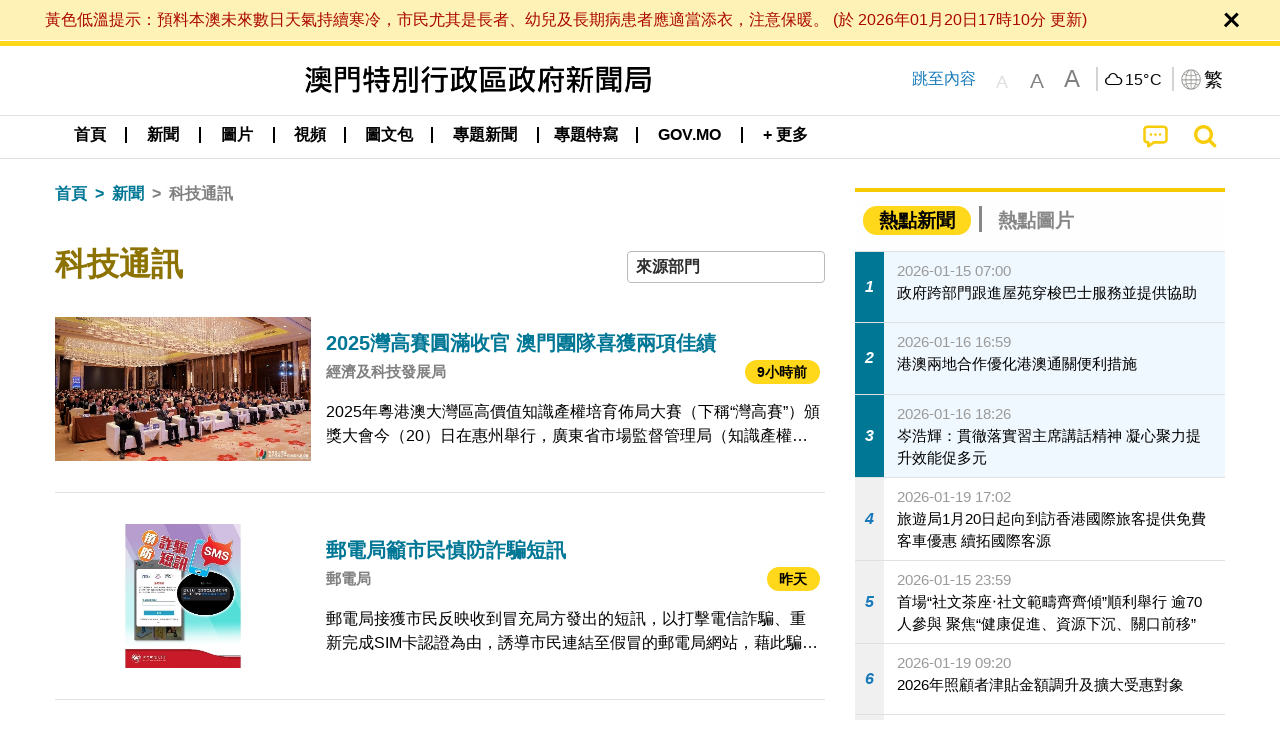

--- FILE ---
content_type: text/html;charset=UTF-8
request_url: https://www.gcs.gov.mo/news/list/zh-hant/news/%E7%A7%91%E6%8A%80%E9%80%9A%E8%A8%8A;jsessionid=F1486F98B68E583BAD343A9AD9F88D6F.app09?0
body_size: 33446
content:
<!DOCTYPE html>
<html prefix="og: http://ogp.me/ns#" lang="zh-hant" xml:lang="zh-hant" itemscope="" itemtype="http://schema.org/WebPage">
<head><meta name="charset" content="UTF-8" />
<script type="text/javascript" src="../../../wicket/resource/org.apache.wicket.Application/js/jquery/3.6.1/jquery-ver-9C4C522636859B8A7284CCD5CAFD73D1.js"></script>
<script type="text/javascript" src="../../../wicket/resource/org.apache.wicket.ajax.AbstractDefaultAjaxBehavior/res/js/wicket-ajax-jquery-ver-8CD946166F47E5DD4EADD165939FF57D.js"></script>
<script type="text/javascript">
/*<![CDATA[*/
Wicket.Event.add(window, "domready", function(event) {  new Waypoint.Infinite({	element: $('#id7')[0], items: ' .infiniteBody .infiniteItem',  more: ' .infiniteNext.nextItems',  moreContainer: ' .infiniteNext',  ajaxBaseURL: 'list/zh-hant/news/%E7%A7%91%E6%8A%80%E9%80%9A%E8%A8%8A?0',  loadingClass: 'infiniteLoadingSpinner', isLoadOnScroll: false,  onBeforePageLoad: $.noop,  onAfterPageLoad: $.noop});;});
/*]]>*/
</script>
<link rel="stylesheet" type="text/css" href="../../../wicket/resource/org.wicketstuff.kendo.ui.theme.Initializer/kendo.common.min-ver-133EFCAC35F9AC6F42D507A7AF2C0A0B.css" />
<link rel="stylesheet" type="text/css" href="../../../wicket/resource/org.wicketstuff.kendo.ui.theme.Initializer/kendo.default.min-ver-229577793AFC69CCAA05C10B1733DC60.css" />
<link rel="stylesheet" type="text/css" href="../../../wicket/resource/org.wicketstuff.kendo.ui.theme.Initializer/kendo.default.mobile.min-ver-514E676A08D4436C97D3831419E24972.css" />
<script type="text/javascript" src="../../../wicket/resource/org.wicketstuff.kendo.ui.resource.KendoUIJavaScriptResourceReference/kendo.ui.core.min-ver-F90A0532FC52671E1DB8965DEB9AE1A2.js"></script>
<link rel="stylesheet" type="text/css" href="../../../wicket/resource/local.gcs.shareLib.wicket.errDecorator.ToastrErrorDecoratorHandler/toastr-ver-00B6B0A8284AF38B52631E3AF6FBBF54.css" />
<script type="text/javascript" src="../../../wicket/resource/local.gcs.shareLib.wicket.errDecorator.ToastrErrorDecoratorHandler/toastr-ver-199B87B3C359B8DA31FDBB9A2E2F92C2.js"></script>

	<style id="local-gcs-news-ui-component-PinnedSectionPanel-0">
/*<![CDATA[*/

.pinnedContainer {
	width: 100%;
	/*     background: #0181c8; */
	padding: 1.2rem;
	/*     border-bottom: 1px solid white; */
}

.pinnedSection {
	color: white;
	font-size: 1.5rem;
	font-weight: bolder;
	background: #ffd71b;
	margin: 0;
	will-change: filter;
	/* -webkit-filter: drop-shadow(0px -6px 8px black); */
	box-shadow: 0 5px 10px -6px black;
}

.urgesIcon, .urgesTitle, .pinnedSection {
	/* 	text-align: center; */

}

.urgesTitle {
	color: #ffd71b;
	font-size: 1.5rem;
	font-weight: bolder;
}

.urgesIcon {
	color: #ffd71b;
	font-size: 1.5rem;
	font-weight: bolder;
	margin-top: 1.2rem;
	max-width: 57rem;
	justify-content: space-evenly;
}

.urgesIcon img {
	border-radius: 15%;
}

.urgesIcon a {
	max-width: 11%;
	margin-top: 0.5rem;
}

.urgesIcon legend {
	width: 100%;
	border-bottom: 1px solid #ffd71b;
}

.togglePinnedBtn {
	color: black;
	background-color: #ffd71b;
	float: left;
	font-size: 1rem;
	padding: .4rem 1.5rem;
	font-weight: bolder;
	border-bottom-left-radius: 2rem;
	border-bottom-right-radius: 2rem;
    position: absolute;
    bottom: -2rem;
    box-shadow: 3px 5px 10px -6px black;
}

.closed .togglePinnedBtn{
	box-shadow: unset;
}

.togglePinnedBtn img{
	width: 1.3rem;
    margin-right: 0.5rem;
}

.togglePinnedBtn img{
    transform: rotate(180deg);

}

.closed .togglePinnedBtn img{
    transform: unset;

}

.urgesClose, .urgesOpen {
	margin-right: 0.3rem;
}

.togglePinnedBtn .fa-angle-double-up {
	font-size: 1.5rem;
}

.pinnedCell {
	position: absolute;
	/* 	-webkit-filter: drop-shadow(-7px 7px 0.8rem #686868); */
}

.closed .fa-angle-double-up {
	transform: rotate(180deg);
}

.closed .urgesClose {
	display: none;
}

.urgesOpen {
	display: none;
}

.closed .urgesOpen {
	display: inline-block;
}

.closed.pinnedSection {
	-webkit-filter: unset;
	box-shadow: unset;
}

.textLinksContainer {
    width: 100%;
    margin: 0 auto 0 auto;
    font-size: 1.15rem;
    padding-top: 0.5rem;
    padding-bottom: 0.5rem;
}

.textLinksContainer a {
    color: #333136;
    padding-left: 1.2rem;
    margin-left: 1rem;
    margin-right: 1rem;
    position: relative;
    margin-top: 0.5rem;
    margin-bottom: 0.5rem;
}

.textLinksContainer a:hover, .textLinksContainer a:focus {
    color: black;
}

.textLinksContainer a:before {
    content: '';
    height: 9px;
    width: 9px;
    background-color: #333136;
    display: flex;
    position: absolute;
    top: calc(50% - 5px);
    left: 0;
}

.textLinksContainer a div {
    text-decoration: underline;
    text-decoration-color: #b1962b;
    line-height: 1;
}

.urgeMsg {
	font-weight:normal;
	font-size: 1.8rem;
	max-width: 100% /* line-heihgt:1.2; */
}

.pinnedTitle {
	display: block;
	font-size: 1.5rem;
	font-weight: bolder;
	padding:1rem 0;
	min-height: 1rem;
	background: linear-gradient(180deg, transparent calc(50% - 1px), black calc(50%), transparent calc(50% + 1px));
}

.pinnedTitle>* {
	background-color: #ffd71b;
	padding-left: 1rem;
	padding-right: 1rem;
}

.pinnedTopicLink {
	border: 2px black solid;
    border-radius: 10px;
    background:none;
    max-height:5rem;
    color:black;
    overflow: hidden;
    margin:0.8rem 0.3rem;
    line-height: 1;
    min-height: 3.8rem;
}

.pinnedInfoContainer a.bright.pinnedTopicLink {
	background: #1882da;
    border: none;
    color: white;

}

.togglePinnedBtnContainer{
	margin: auto;
	max-width: 80rem;
}

.pinnedContainer {
    background-color: #ffd71b;
    color: black;
    text-align: center;
}

.pinnedSlick {
	position: relative;
	max-width: 100%;
}

.pinnedLinkContainer {
	padding-top: .5rem;
    justify-content: space-evenly;
}

.pinnedContainer {
	padding:2rem;
}

.pinnedTitle{color:black}
.urgesIcon{color:black}
.urgesIconTitle{color:black}

@media screen and (max-width: 39.9375em) {
	.urgesIcon a {
		max-width: 22.5%;
	}

	.pinnedSection {
		font-size: 1.3rem;
	}

	.pinnedSection {
	    margin:0;
	}
}

@media print, screen and (min-width: 40em){
	.ncvTopic.grid-margin-x > .medium-4 {
	    width: calc(33.33333% - 0.6rem);
	}
}


/*]]>*/
</style>

		<style id="local-gcs-news-ui-component-FontSizeBtnPanel-0">
/*<![CDATA[*/

			.fontSize {
			    display: flex;
			    flex-wrap: nowrap;
			    -webkit-box-align: stretch;
			    -webkit-align-items: stretch;
			    -ms-flex-align: stretch;
			    align-items: stretch;
			}
			
			.fontSize .a {
				margin-right: 0.6rem;
			}
			
			.SFont, .SFont:hover, .MFont, .LFont, .SFont:focus, .MFont:focus, .LFont:focus{
				color: gray;
				width: 2rem;
				border-radius: 15%;
			    padding: 0.15rem 0;
			}
			
			 html.Medium .SFont:hover, html.Large .SFont:hover, .MFont:hover, .LFont:hover{
				color: gray;
			    border: 1px solid #facf04;
			}
			
			.SFont:hover, html.Medium .MFont:hover, html.Large .LFont:hover{
				border: unset;
			}
			
			.MFont span{
				font-size: 1.3rem;
				line-height: 1;
			}
			
			.SFont span{
				font-size: 1.1rem;
				line-height: 1;
			}
			
			.LFont span{
				font-size: 1.5rem;
				line-height: 1;
			}
			
		
/*]]>*/
</style>
	<link rel="stylesheet" type="text/css" href="../../../wicket/resource/local.gcs.news.ui.component.FontSizeBtnPanel/FontSizeBtnPanel-ver-61E0FE4AE7962D50382FAB7934E075DA.css" />
<script type="text/javascript" src="../../../wicket/resource/local.gcs.news.ui.component.FontSizeBtnPanel/FontSizeBtnPanel-ver-C12C310FF12B95AF97D5DA5DF2482918.js"></script>
<link rel="stylesheet" type="text/css" href="../../../wicket/resource/local.gcs.news.ui.component.URLLocaleSelectionDropdownPanel/URLLocaleSelectionDropdownPanel-ver-9C0ED763CA4D908155ED221D683B55B8.css" />
<link rel="stylesheet" type="text/css" href="../../../wicket/resource/local.gcs.news.ui.component.DropDownMenuPanel/DropDownMenuPanel-ver-B1DC3C4061B8156258D1B8FB8615EF0C.css" />

		<script id="local-gcs-news-ui-component-HeaderPanel-0">
/*<![CDATA[*/

			function jumpToContentSection(_selector){
				$('html, body').animate({scrollTop:$(_selector).offset().top}, 800);
				$(_selector).find("a[href]:not([tabindex='-1']),area[href]:not([tabindex='-1']),input:not([disabled]):not([tabindex='-1']),select:not([disabled]):not([tabindex='-1']),textarea:not([disabled]):not([tabindex='-1']),button:not([disabled]):not([tabindex='-1']),iframe:not([tabindex='-1']),[tabindex]:not([tabindex='-1']),[contentEditable=true]:not([tabindex='-1'])").eq(0).focus();
			}
		
/*]]>*/
</script>
	<link rel="stylesheet" type="text/css" href="../../../wicket/resource/local.gcs.news.ui.component.HeaderPanel/HeaderPanel-ver-C2B4AD30BAB3EFEF50A311A71459F8B9.css" />
<link rel="stylesheet" type="text/css" href="../../../css/rainstorm_font/rainstorm.css" />
<link rel="stylesheet" type="text/css" href="../../../wicket/resource/local.gcs.shareLib.wicket.locale.LocaleSelectionPanel/LocaleSelectionPanel-ver-47C1D0488F0B0A70BA93814AAECFCCC6.css" />
<style type="text/css" id="severeWeather">
@font-face { font-family: 'msar-typhoon-signal';src:url('../../../wicket/resource/org.apache.wicket.Application/fonts/typhoon/msar-typhoon-signal-ver-2689C55CA8D469E021CC7DED059A7651.eot');src:url('../../../wicket/resource/org.apache.wicket.Application/fonts/typhoon/msar-typhoon-signal-ver-2689C55CA8D469E021CC7DED059A7651.eot?#iefix') format('embedded-opentype'),url('../../../wicket/resource/org.apache.wicket.Application/fonts/typhoon/msar-typhoon-signal-ver-275C9146AF49200DCA46C76CBEEA4C5B.woff') format('woff'),url('../../../wicket/resource/org.apache.wicket.Application/fonts/typhoon/msar-typhoon-signal-ver-808F163E17664B4DB92975BBEABB8255.ttf') format('truetype'),url('../../../wicket/resource/org.apache.wicket.Application/fonts/typhoon/msar-typhoon-signal-ver-473F3018D3D439EBD84DA8BADC106CF2.svg#msar-typhoon-signal') format('svg');font-weight: normal;font-style: normal;}@font-face {font-family:'msar-stormsurge';src:url('../../../wicket/resource/org.apache.wicket.Application/fonts/stormsurge/msar-stormsurge-ver-766D97DE1782425F6322F529BF1E9043.eot');src:url('../../../wicket/resource/org.apache.wicket.Application/fonts/stormsurge/msar-stormsurge-ver-766D97DE1782425F6322F529BF1E9043.eot?#iefix') format('embedded-opentype'),url('../../../wicket/resource/org.apache.wicket.Application/fonts/stormsurge/msar-stormsurge-ver-09F21A046D0EC191F20A2C8013D18A5B.woff') format('woff'),url('../../../wicket/resource/org.apache.wicket.Application/fonts/stormsurge/msar-stormsurge-ver-6B4F1C29E0F0E2AB99C6E0A2AC69B9E2.ttf') format('truetype'),url('../../../wicket/resource/org.apache.wicket.Application/fonts/stormsurge/msar-stormsurge-ver-7BDE892848C1CBB25AC5240EEC6068DB.svg#msar-stormsurge') format('svg');font-weight: normal;font-style: normal;}</style>
<script type="text/javascript" src="../../../js/HeaderPanel.js"></script>
<script type="text/javascript" src="../../../wicket/resource/local.gcs.news.ui.component.HeaderPanel/SevereWeatherRollPanel-ver-37C21745BEE40FC7A0B344F3C1487A93.js"></script>
<script type="text/javascript" src="../../../wicket/resource/local.gcs.news.ui.component.HeaderPanel/WCAGDisclosureNav-ver-5D7403CE59AFD24790039FBA6AAEDF89.js"></script>

	<style id="local-gcs-news-ui-component-AppDownloadsPanel-0">
/*<![CDATA[*/

.iLink {
	width: 20%;
/* 	height: 30%; */
	height: 100%;
	position:absolute;
	display: block;
}

.r1 {
	top: 10%;
	top: 0%;
}
.r2 {
	top: 60%;
}
.c1 {
	right: 53%;
}
.c2 {
	right: 30%;
}
.c3 {
	right: 5%;
}


/*]]>*/
</style>

		<style id="local-gcs-news-ui-component-FooterPanel-0">
/*<![CDATA[*/




/*]]>*/
</style>
	<link rel="stylesheet" type="text/css" href="../../../wicket/resource/local.gcs.news.ui.component.FooterPanel/FooterPanel-ver-C23780B6F02D277F794FA8A04C13D036.css" />
<script type="text/javascript" src="../../../js/SubscriptionPanel.js"></script>
<link rel="stylesheet" type="text/css" href="../../../wicket/resource/local.gcs.news.ui.component.SubscriptionPanel/SubscriptionPanel-ver-7F2DF3442BA23244C19D02AC1090E137.css" />

	<script id="local-gcs-news-ui-component-SharePanel-0">
/*<![CDATA[*/

		function fallbackCopyTextToClipboard(text) {
			var textArea = document.createElement("textarea");
			textArea.value = text;
			document.body.appendChild(textArea);
			textArea.focus();
			textArea.select();

			try {
				var successful = document.execCommand("copy");
				var msg = successful ? "successful" : "unsuccessful";
				console.log("Fallback: Copying text command was " + msg);
			} catch (err) {
				console.error("Fallback: Oops, unable to copy", err);
			}

			document.body.removeChild(textArea);
		}

		function copyTextToClipboard(text) {
			if (!navigator.clipboard) {
				fallbackCopyTextToClipboard(text);
				return;
			}
			navigator.clipboard.writeText(text).then(function() {
				console.log("Async: Copying to clipboard was successful!");
			}, function(err) {
				console.error("Async: Could not copy text: ", err);
			});
		}

		
		function copyLink() {
			copyTextToClipboard($('.a2a_kit.sharePanelShow').attr('data-a2a-url'));
			setTimeout(function() {
				$('#copyDone').foundation('close');
			}, 2000);
		};
	
/*]]>*/
</script>
<link rel="stylesheet" type="text/css" href="../../../wicket/resource/local.gcs.news.ui.component.SharePanel/SharePanel-ver-EE0F4905B75B96405990C97159C9FA3A.css" />
<script type="text/javascript" src="../../../js/addtoany/page.js"></script>
<script type="text/javascript" id="SharePanel">
/*<![CDATA[*/
function updateSharePanel(url, caption, shareLoggerUrl){$('.sharePanel .sharePanelShow').attr('data-a2a-url', url);$('.sharePanel .sharePanelShow').attr('data-a2a-title', caption);$('.sharePanel .sharePanelShow').attr('data-logurl', shareLoggerUrl);$('#shareModal').foundation('open');}
/*]]>*/
</script>
<style type="text/css" id="SharePanel_tgcss">
.a2a_s_telegram::before{content: url(../../../img/icons22/SVG/icon_tg.svg);}</style>
<link rel="stylesheet" type="text/css" href="../../../wicket/resource/local.gcs.news.ui.component.HotNewsPanel/HotNewsPanel-ver-B0624A5073753B20DE05F7650E8EE9A1.css" />
<script type="text/javascript" src="../../../wicket/resource/local.gcs.shareLib.wicket.common.JQueryLazyLoadImageBehavior/jquery.lazyload-ver-F35BAD2245519FD941DFD85C66578B11.js"></script>

	<style id="local-gcs-news-ui-component-HotGalleryPanel-0">
/*<![CDATA[*/

.box75 .galleryThumbnail {
	margin: 5%;
	border: 2px white solid;
	position: absolute;
	top: 0;
	max-height: 75%;
	justify-content: center;
	width: 90%;
	object-fit: cover;
}
.hotGalleryListView{padding:0.5rem 0}

.hotGalleryFirstCaption {
	padding-left:3%;
	padding-right:1.5%;
	padding-top:8%;
	max-height:100%
}

@media screen and (max-width: 39.9375em) {
	.hotGalleryFirstCaption {
		padding-top:6.6%;
	}
}


/*]]>*/
</style>
<link rel="stylesheet" type="text/css" href="../../../wicket/resource/local.gcs.news.ui.component.HotGalleryPanel/HotNewsPanel-ver-B0624A5073753B20DE05F7650E8EE9A1.css" />

	<style id="local-gcs-news-ui-component-HotInfoPanel-0">
/*<![CDATA[*/

.hotInfoPanel{padding: 0.5rem 0;}
.hotInfoPanel .tabs-panel{background:white!important}
.hotInfoPanel .tabs-panel{padding:0}
.hotInfoPanel.tabs-content,.hotInfoPanel.tabs{border:none}	
.hotInfoPanel .tabs-title > a:focus, .hotInfoPanel .tabs-title > a[aria-selected='true'] {
	background: #ffd71b;
	color:black;
	border-radius: 20px;
	margin:0 0.5rem;
	
}
.hotInfoPanel .tabs-title > a {
    font-size: 1.2rem;
    color: #878787;
    font-weight: bolder;
    padding:0.3rem 1rem;
/* 	margin:0.5rem 0; */
}

.hotInfoPanel .tabs-title{max-width:50%}
.hotInfoPanel .infoLead{display:none}

/*]]>*/
</style>

		<style id="local-gcs-news-ui-slider-CyclePanel-0">
/*<![CDATA[*/


/*]]>*/
</style>
	
	<style id="local-gcs-news-ui-slider-TopicsCyclePanel-0">
/*<![CDATA[*/

.cycleSlider.topicsItemContainer {
	margin-bottom: 0rem;
	height: 20rem;
}
.topicsSlide>div{
	margin:0 0.5rem;
	padding:1rem 0;
	border-bottom: 1px solid lightgray;
}

.topicsSlide .newsTopicsSubject{
	color:black!important;
}

.topicsCycle .infoLead{
	font-size: 1.2rem;
    font-weight: bolder;
    padding: 0.3rem 1rem;
}

/*]]>*/
</style>
<link rel="stylesheet" type="text/css" href="../../../wicket/resource/local.gcs.news.ui.slider.CyclePanel/CyclePanel-ver-3EF8E7D493F9B1738A5CBBB8E4079CB7.css" />
<script type="text/javascript" id="js.jquery-cycle" src="https://cdnjs.cloudflare.com/ajax/libs/jquery.cycle2/2.1.6/jquery.cycle2.min.js" crossOrigin="anonymous" integrity="sha384-gh5RtRwMvDmzWU1efMWsMIObvslAvJ8rg8+96kQbDXaWEbFMlqwMwyhouylJpclD"></script>
<script type="text/javascript" src="../../../wicket/resource/local.gcs.news.ui.slider.CyclePanel/CyclePanel-ver-11F82157120EFCEE25D96BF3E22B3F80.js"></script>
<link rel="stylesheet" type="text/css" href="../../../wicket/resource/local.gcs.news.ui.slider.TopicsCyclePanel/TopicsCyclePanel-ver-46216C9AB92FB693E2E12FCE0BDC6C91.css" />

	<style id="local-gcs-news-ui-slider-PromotionCyclePanel-0">
/*<![CDATA[*/

		.promotionCycle .infoLead{
			font-size: 1.2rem;
			font-weight: bolder;
			padding: 0.3rem 1rem;
		}
	
/*]]>*/
</style>
<link rel="stylesheet" type="text/css" href="../../../wicket/resource/local.gcs.news.ui.slider.PromotionCyclePanel/PromotionCyclePanel-ver-8A3660CC9BCC41568DC71B2B0056FB44.css" />
<script type="text/javascript" id="wicket-ajax-base-url">
/*<![CDATA[*/
Wicket.Ajax.baseUrl="list/zh-hant/news/%E7%A7%91%E6%8A%80%E9%80%9A%E8%A8%8A?0";
/*]]>*/
</script>
<link rel="stylesheet" type="text/css" href="../../../wicket/resource/local.gcs.news.ui.component.Navigator/Navigator-ver-9A470930E21C7390885B0AE426E8B741.css" />

		<style id="local-gcs-news-ui-component-ListModeSwitchButtonPanel-0">
/*<![CDATA[*/

		
/*]]>*/
</style>
	<link rel="stylesheet" type="text/css" href="../../../wicket/resource/local.gcs.news.ui.component.ListModeSwitchButtonPanel/ListModeSwitchButtonPanel-ver-6467F000A66FC52C9E595A4A281EF453.css" />
<script type="text/javascript" src="../../../wicket/resource/local.gcs.news.ui.component.TimeAgoPanel/timeago.min-ver-64148F39FD47770B426F9637AB411274.js"></script>
<script type="text/javascript" src="../../../wicket/resource/local.gcs.news.ui.component.TimeAgoPanel/timeagoInit-ver-98C3202783D18786EB5E996267998AA6.js"></script>
<link rel="stylesheet" type="text/css" href="../../../wicket/resource/local.gcs.news.ui.component.DualHeadlinePanel/DualHeadlinePanel-ver-6C2CEB5C6C889C563B94A9313CAAF880.css" />
<link rel="stylesheet" type="text/css" href="../../../wicket/resource/local.gcs.news.ui.component.BaseInfoPanel/BaseInfoPanel-ver-4C0DA2ABB9005F09587E121F3CD9253D.css" />
<link rel="stylesheet" type="text/css" href="../../../wicket/resource/local.gcs.news.ui.component.ListBaseInfoPanel/ListBaseInfoPanel-ver-D1732A3C049228EBE252E778FBEF87F3.css" />
<script type="text/javascript" src="../../../wicket/resource/local.gcs.news.ui.component.ListBaseInfoPanel/ListBaseInfoPanel-ver-AF350F5E01E86122B1D7B162888F9C01.js"></script>

	<style id="local-gcs-news-ui-component-InfiniteDataView-0">
/*<![CDATA[*/

@keyframes infiniteLoadingSpinner {
	to {transform: rotate(360deg);
}

}
.infiniteDataView {
	position: relative;
}

.infiniteLoadingSpinner:after {
	content: '';
	box-sizing: border-box;
	position: absolute;
	left: 50%;
	width: 1.5em;
	height: 1.5em;
	border-radius: 50%;
	border: 0.2em solid #ccc;
	border-top-color: #f4c904;
	animation: infiniteLoadingSpinner .6s linear infinite;
}

.infiniteBody {
	border-color: #e6e6e6;
	border-left: 0px;
	border-right: 0px;
}

.infiniteItem {
	border-color: #e6e6e6 !important;
}

.infiniteNext {
	border-left: 0px;
	border-right: 0px;
	padding: 0.5rem;
}

.infiniteNext.nextItems span {
	cursor: pointer;
	color: #5dade2;
	/* 				    width: max-content; */
	/* 				    font-size: 1rem; */
	/* 				    margin: 0 auto; */
	/* 				    font-weight: bolder; */
}

/*]]>*/
</style>
<script type="text/javascript" src="../../../wicket/resource/local.gcs.news.ui.component.InfiniteDataView/jquery.waypoints-ver-79E006D0A91515A94802E45CC90466D4.js"></script>
<script type="text/javascript" src="../../../wicket/resource/local.gcs.news.ui.component.InfiniteDataView/infinite.wicket-ver-3832CFF76CA70918558FD11051154E62.js"></script>

<style id="local-gcs-news-ui-component-InfiniteListPanel-0">
/*<![CDATA[*/


	.mobileNewsList div .deptLabel {
		color: #808080;
	    font-size: 0.95rem;
	}
	
	.mobileNewsList div .render_timeago_css {
		color: black;
	    padding: 0.3rem 0.8rem;
	    border-radius: 15px;
	    background-color: #ffd71b;
	    line-height: 1;
	    font-size: 0.85rem;
	}
	
	.mobileNewsList .infoSubjectContainer * {
	    font-weight: bold;
	}
	
	

/*]]>*/
</style>
<link rel="stylesheet" type="text/css" href="../../../wicket/resource/local.gcs.news.ui.component.InfiniteListPanel/InfiniteListPanel-ver-64D1E285FA43B267FDF31C187D4B72D1.css" />

<meta name="apple-mobile-web-app-capable" content="no">
<meta name="mobile-web-app-capable" content="yes">
<title>NEWS GOV-MO</title>
<meta name="viewport" content="width=device-width,initial-scale=1.0" />
<link rel="stylesheet" type="text/css" href="../../../css/font-awesome/css/font-awesome.min.css" />
<link rel="stylesheet" type="text/css" href="https://cdnjs.cloudflare.com/ajax/libs/foundation/6.7.5/css/foundation.css" media="all" crossOrigin="anonymous" integrity="sha384-Dau/zVhBb31/x9iiUiK17t6SnljnMFglPtv7iiMFySVF/QS9rvQO5BvoSAB6dAbT" />
<link rel="stylesheet" type="text/css" href="https://cdnjs.cloudflare.com/ajax/libs/foundicons/3.0.0/foundation-icons.css" media="all" crossOrigin="anonymous" integrity="sha384-kPtoyGXH53LPYu4uzFVNhdgIdlOIG/v3jWToR9O43Al7jMR1G23S5YF/xWTbA+I4" />
<link rel="stylesheet" type="text/css" href="https://cdnjs.cloudflare.com/ajax/libs/motion-ui/1.2.2/motion-ui.css" media="all" crossOrigin="anonymous" integrity="sha384-ejYpiU7KiNuu0ClqU2MoWZ5NwmGmbXUQK6132wRjdhh3/Bl5HPOOoG1Ji4v2Ya7S" />
<link rel="stylesheet" type="text/css" href="../../../css/weather-icons-master/css/weather-icons.min.css" />
<link rel="stylesheet" type="text/css" href="../../../wicket/resource/local.gcs.news.ui.BasePage/BaseStyle-ver-A1883211F9F43BA60A3DED10F3A75A24.css" />
<script type="text/javascript" id="js.js-cookie" src="https://cdnjs.cloudflare.com/ajax/libs/js-cookie/2.2.1/js.cookie.min.js" crossOrigin="anonymous" integrity="sha384-eITc5AorI6xzkW7XunGaNrcA0l6qrU/kA/mOhLQOC5thAzlHSClQTOecyzGK6QXK"></script>
<script type="text/javascript" id="js.foundation" src="https://cdnjs.cloudflare.com/ajax/libs/foundation/6.7.5/js/foundation.min.js" crossOrigin="anonymous" integrity="sha384-tNxCYJzHKwvsthxzcjUC+grZ0NkGrPQ25FSOJdeYuU4feE6yay2ly843Ntnn9oR9"></script>
<script type="text/javascript" id="js.jquery-mark" src="https://cdnjs.cloudflare.com/ajax/libs/mark.js/8.11.1/jquery.mark.min.js" crossOrigin="anonymous" integrity="sha384-iqnguDoMujGknA4B5Jk7pbSn7sb7M8Tc0zVsTNQXm629Xx00jGEpD9TsZXbfNjKO"></script>
<script type="text/javascript" src="../../../wicket/resource/local.gcs.news.ui.BasePage/scrollTop-ver-0DB0BEEB4D555C3AA74A8B756A7E4522.js"></script>
<meta property="og:image" content="https://www.gcs.gov.mo/img/appIcon/newsIcon3_296x296.png" />
<meta itemprop="image" content="https://www.gcs.gov.mo/img/appIcon/newsIcon3_296x296.png" />
<meta property="og:site_name" content="澳門特別行政區政府新聞局" />
<meta property="og:title" content="澳門特別行政區政府新聞局" />
<meta itemprop="name" content="澳門特別行政區政府新聞局" />
<meta property="og:type" content="website" />
<meta property="og:url" content="https://www.gcs.gov.mo/" />
<meta property="og:locale" content="zh_hk" />
<link rel="stylesheet" type="text/css" href="../../../wicket/resource/local.gcs.news.ui.HeaderFooterLayout/v22-ver-3B87830C74C6C76BDCDB5B01FB4EA504.css" />
<script type="text/javascript" id="add_lang_function">
/*<![CDATA[*/
function addLangClass() {var lang='zh-hant'; var path = window.location.pathname; if (path.includes('/pt;') || path.includes('/pt/') || path.endsWith('/pt')) lang = 'pt'; else if (path.includes('/en;') || path.includes('/en/') || path.endsWith('/en')) lang='en'; else if (path.includes('/zh-hans;')||path.includes('/zh-hans/')||path.endsWith('/zh-hans')) lang='zh-hans';$('body').addClass(lang);}
/*]]>*/
</script>
<link rel="stylesheet" type="text/css" href="../../../wicket/resource/local.gcs.news.ui.AsideLayout/AsideLayout-ver-FEF36A6EEC28590DFD434AC9D5267816.css" />
<link rel="stylesheet" type="text/css" href="../../../wicket/resource/local.gcs.news.ui.BaseShowPage/BaseShowPage-ver-0258BED4C6859AC00B6881E1F9D27911.css" />
<script type="text/javascript" src="../../../wicket/resource/local.gcs.news.ui.BaseShowPage/BaseShowPage-ver-4C2E910D8BB8B517F2A321447DD492BA.js"></script>
<link rel="stylesheet" type="text/css" href="../../../wicket/resource/local.gcs.news.ui.ListPage/ListPage-ver-A196715B496177CC3BCF1E5249F7E1BB.css" />
<script type="text/javascript" src="../../../wicket/resource/local.gcs.news.ui.ListPage/promotionListSlick-ver-7EB15D1499F7599714641A1C0267E021.js"></script>
<link rel="apple-touch-icon" href="../../../img/appIcon/newsIcon3.png" />
<link rel="apple-touch-icon" href="../../../img/appIcon/newsIcon3_152x152.png" sizes="152x152" />
<link rel="apple-touch-icon" href="../../../img/appIcon/newsIcon3_167x167.png" sizes="167x167" />
<link rel="apple-touch-icon" href="../../../img/appIcon/newsIcon3_180x180.png" sizes="180x180" />
<link rel="apple-touch-icon-precomposed" href="../../../img/appIcon/newsIcon3_192x192.png" sizes="192x192" />
<link rel="shortcut icon" href="../../../img/appIcon/newsIcon3_128x128.png" sizes="128x128" />
<link rel="shortcut icon" href="../../../img/appIcon/newsIcon3_192x192.png" sizes="192x192" />
<meta name="apple-itunes-app" content="app-id=806002811" />
<link rel="stylesheet" type="text/css" href="../../../wicket/resource/local.gcs.nbs.ui.component.PNotifyWebSocketBehavior/pnotify.custom.min-ver-B6429C8A5A42C1C829232CD9BD8F00D1.css" />
<script type="text/javascript" src="../../../wicket/resource/local.gcs.nbs.ui.component.PNotifyWebSocketBehavior/pnotify.custom.min-ver-A44A20D89EE955AC4BB8D2FE48EC3039.js"></script>
<script type="text/javascript" src="../../../wicket/resource/local.gcs.news.ui.component.WSSBehavior/WSSBehavior-ver-1466187727C625CBF1C76E0729681422.js"></script>
<script type="text/javascript">
/*<![CDATA[*/
Wicket.Event.add(window, "domready", function(event) { 
toastr.options = {'closeButton': true,'debug': false,'newestOnTop': false,'progressBar': false,'positionClass': 'toast-top-right','preventDuplicates': false,'onclick': null,'showDuration': '300','hideDuration': '1000','timeOut': '5000','extendedTimeOut': '1000','showEasing': 'swing','hideEasing': 'linear','showMethod': 'fadeIn','hideMethod': 'fadeOut'};
updateFontSize(Cookies.get('fontSize'));;
updateWeather('https://gcloud.gcs.gov.mo/meteo/live/weather.json','https://gcloud.gcs.gov.mo/meteo/live/schoolsuspension.json','zhhant','特別信息');;
const hideWeatherWhenSmall = (changes, observer) => { changes.forEach(change => { if (change.intersectionRatio === 0 && window.screen.width <= 640) { hideSevereWeatherPanel();console.log('test');} });};const observerOpts = { root: null, rootMargin: '0px', threshold: [0, 1]};const observer = new IntersectionObserver(hideWeatherWhenSmall, observerOpts);const weatherContentElements = document.querySelectorAll('#severeWeatherPanelContainer');weatherContentElements.forEach(el => observer.observe(el));;
new DisclosureNav(document.querySelectorAll('#main-menu')[0], '' ,'.dropdownArea');;
setWebappURL('../../../');
$(".jq_lazyloadimg").lazyload();;
iniCycle({ "slider": "#test .cycleSlider", "pagerActiveClass": "active", "slides": ".slide", "fx": "scrollHorz", "autoHeight": 1, "pagerTemplate": "", "pager": "#test .cycle-pager", "swipe": true, "timeout": 5000 });;
iniCycle({ "slider": "#id5 .cycleSlider", "pagerActiveClass": "active", "slides": ".slide", "fx": "scrollHorz", "autoHeight": "362:92", "pagerTemplate": "", "pager": "#id5 .cycle-pager", "swipe": true, "timeout": 5000 });;
Wicket.Event.add('id6', 'click', function(event) { var win = this.ownerDocument.defaultView || this.ownerDocument.parentWindow; if (win == window) { window.location.href='./;jsessionid=F1486F98B68E583BAD343A9AD9F88D6F.app09'; } ;return false;});;
window.id1_datasource = new kendo.data.DataSource({ "serverFiltering": false, "dataType": "json", "transport": { "read": "./%E7%A7%91%E6%8A%80%E9%80%9A%E8%A8%8A?0-.0-infoTypeBreadcrumb-creatorDeptsDropDown-multiSelect" }, "error": function (xhr, error) { var dw = Wicket.Ajax.DebugWindow; if (typeof dw !== 'undefined') { dw.logError(kendo.stringify(xhr)); } }, "sync": function() { this.read(); } });;
jQuery('#id1').kendoMultiSelect({ "filter": "contains", "dataTextField": "text", "autoBind": true, "dataValueField": "value", "change": function (e) {
var attrs = {"u":"./%E7%A7%91%E6%8A%80%E9%80%9A%E8%A8%8A?0-1.1-infoTypeBreadcrumb-creatorDeptsDropDown-multiSelect","m":"POST","c":"id1"};
var params = [{"name":"value","value":this.value()}];
attrs.ep = params.concat(attrs.ep || []);
Wicket.Ajax.ajax(attrs);
}
, "messages": { "noData": "找不到符合條件的資料" }, "placeholder": "來源部門", "dataSource": window.id1_datasource, "value": [], "filtering": function(ev){var filterValue=ev.filter!=undefined?ev.filter.value:'';ev.preventDefault();this.dataSource.filter({logic:'or',filters:[{field:'acronym',operator:'contains',value:filterValue },{field:'text',operator:'contains',value:filterValue}]});} });;
timeagoInit('.render_timeago_css.not_render', 'zhhant', 48);
$(document).foundation();;
if(('standalone' in window.navigator) && window.navigator.standalone){var noddy, remotes = false;document.addEventListener('click', function(event) {noddy = event.target;while(noddy.nodeName !== 'A' && noddy.nodeName !== 'HTML') { noddy = noddy.parentNode;}if('href' in noddy && noddy.href.indexOf('http') !== -1 && (noddy.href.indexOf(document.location.host) !== -1 || remotes)){event.preventDefault();document.location.href = noddy.href;}},false);};
$('.ouroMask').hide();;
addLangClass();;
resizeDateRangeBar();
$( '.baseContent' ).each(function() {
	if($( this ).getLines() > 3)
   $( this ).addClass('fade');
});
;
promotionSlick();;
showHideGrid();;
initWSS('wss://www.gcs.gov.mo/news/wicket/websocket/zh-hant', { 'text_escape':false, 'delay':10000, 'styling':'brighttheme', 'min_height':'16px', 'width':'300px', 'icon':true, 'addclass':'', 'title_escape':false });
Wicket.Event.publish(Wicket.Event.Topic.AJAX_HANDLERS_BOUND);
;});
/*]]>*/
</script>
</head>
<body class="v22">
 		<div id="ptrhead">
 			<img alt="Loading" src="../../../img/spinning.gif">
        </div>
        <div id="ptrcontent" style="position:relative;">
        	
		<div class="ouroMask">
			<span class="ouro ouro3" style="top: 50vh;left:50vw"> <span class="ouroLeft"> <span class="anim"></span>
			</span> <span class="ouroRight"> <span class="anim"></span>
			</span>
			</span>
		</div>
		<div id="severeWeatherPanelContainer">
			<div class="baseSize severeWeatherPanel" id="severeWeatherPanel" title="實時天氣"></div>
		</div>
		
		<div style="position: absolute;z-index: 12;width: 100%;" id="id8" class="pinnedSection closed">
	<div class="pinnedCell cell" style="padding:0 0 0.3rem 0;position:relative;">
		
	</div>
	
</div>
		
		<header class="pageHeader">
			<div id="topBannerContainer" class="pageWidth topBannerContainer">
				<div class="grid-container">
					<div class="topBanner top-bar grid-x align-justify">
						<div class="cell medium-auto align-center-middle grid-x hide-for-small-only">
							<div class="bannerLogo cell grid-x align-center-middle show-for-small-only">
									<a href="../../../home/zh-hant;jsessionid=F1486F98B68E583BAD343A9AD9F88D6F.app09"><img class="cell bannerIcon black" src="../../../img/bannerIconC.png" alt="澳門特別行政區政府新聞局"/></a>
							</div>
								<div class="bannerLogo cell grid-x align-center-middle hide-for-small-only">
									<a href="../../../home/zh-hant;jsessionid=F1486F98B68E583BAD343A9AD9F88D6F.app09"><img class="cell bannerIcon black" src="../../../img/bannerIconC.png" alt="澳門特別行政區政府新聞局"/></a>
							</div>
						</div>
						<div class="cell medium-shrink hide-for-small-only jumpToContent">
							<a href="javascript:jumpToContentSection('section.mainBody');">跳至內容</a>
						</div>
						<div class="cell medium-shrink grid-x align-middle align-spaced" style="z-index:11">
							<div class="fontSizeBtnContainer cell shrink">
		<div class="fontSize">
			<a class="SFont grid-x align-bottom align-center" href="javascript:updateFontSize(&#039;&#039;)"><span>A</span></a>
			<a class="MFont grid-x align-bottom align-center" href="javascript:updateFontSize(&#039;Medium&#039;)"><span>A</span></a>
			<a class="LFont grid-x align-bottom align-center" href="javascript:updateFontSize(&#039;Large&#039;)"><span>A</span></a>
		</div>
	</div>
							<div class="cell shrink yDivider"></div>
							<div id="weatherPanel" class="cell shrink toGray"></div>
							<div class="langBtnContainer cell shrink grid-x align-center-middle">
								<div class="cell shrink yDivider"></div>
								<button class="grid-x cell shrink icoBtn" type="button" data-toggle="langDropdown">
									<img class="cell shrink" alt="語言" src="../../../img/langIcon.png">
									<span class="cell shrink selectedLang">繁</span>
								</button>
								<div class="langDropdown dropdown-pane" data-position="bottom" data-alignment="right" id="langDropdown" data-dropdown
									data-auto-focus="true" style="width: 10rem !important; z-index: 11">
									<div id="id9">
	<div class="dropDownArrowUp"></div>
	<div class="locales">
		<a class="localeOption checked" href="./%E7%A7%91%E6%8A%80%E9%80%9A%E8%A8%8A;jsessionid=F1486F98B68E583BAD343A9AD9F88D6F.app09">
			<span class="localeLabel">繁體</span>
		</a><a class="localeOption" href="../../zh-hans/news/%E7%A7%91%E6%8A%80%E9%80%9A%E8%AE%AF;jsessionid=F1486F98B68E583BAD343A9AD9F88D6F.app09">
			<span class="localeLabel">简体</span>
		</a><a class="localeOption" href="../../pt/news/Tecnologia_e_Telecomunica%C3%A7%C3%A3o;jsessionid=F1486F98B68E583BAD343A9AD9F88D6F.app09">
			<span class="localeLabel">Português</span>
		</a><a class="localeOption" href="../../en/news/Technology_and_Communications;jsessionid=F1486F98B68E583BAD343A9AD9F88D6F.app09">
			<span class="localeLabel">English</span>
		</a>
	</div>
</div>
								</div>
							</div>
						</div>
					</div>
				</div>

			</div>

			<div data-sticky-container>
				<div id="menuBar" class="sticky"  data-top-anchor="topBannerContainer:bottom" data-sticky data-margin-top="0" data-sticky-on="small">
					<div style="padding:0" class="title-bar grid-y show-for-small-only">
						<div class="grid-x align-middle cell">
							<button class="main-menu-icon">
								<span>
									<i class="fa fa-bars fa-2x align-center" style="color: black;margin-left: 0.5rem" aria-hidden="true">
									</i>
									<span class="mobile-menu-arrow-up invisible" style="margin-left: 0.5rem;display: block;"></span>
									<span class="show-for-sr">目錄</span>
								</span>

							</button>
							<div class="cell auto text-center ">
								<a href="../../../home/zh-hant;jsessionid=F1486F98B68E583BAD343A9AD9F88D6F.app09"><img class="newsLogo" alt="澳門特別行政區政府新聞局" src="../../../img/bannerIconC.png"/></a>
							</div>
							<button style="display: none;" class="align-middle align-center cpShowBtn" onclick="cpShow();">
								<img class="cpIcon" alt="民防快訊" src="../../../img/icons22/SVG/icon_notice.svg"/>
								<span class="cpBtnLabel">
									民防快訊
								</span>
							</button>
							<a href="../../../search/zh-hant;jsessionid=F1486F98B68E583BAD343A9AD9F88D6F.app09?t=news" class="cell shrink grid-x searchBtn">
								<span>
									<span class="show-for-sr">搜尋</span>
									<i class="fa fa-search fa-lg" aria-hidden="true"></i>
								</span>
							</a>
						</div>
<!--						mobile main menu-->
						<ul id="mobile-main-menu" class="cell grid-y">
							<li class="cell grid-y">
								<a class="mobile-menu-title menuSize" href="../../../home/zh-hant;jsessionid=F1486F98B68E583BAD343A9AD9F88D6F.app09" title="首頁">首頁</a>
							</li>
							
    <li class="menuLinkContainer menuSize align-center">
        <a class="show-for-medium dropdownButton align-center" href="./;jsessionid=F1486F98B68E583BAD343A9AD9F88D6F.app09" aria-haspopup="true" aria-expanded="false">
            <div class="menuArrowUp align-center invisible"></div>
            <span>新聞</span></a>

        <div class="show-for-medium dropdownArea grid-x align-center invisible">
            <div class="dropdownContent">
                <div class="cell grid-y align-center">
                    <a class="align-center" href="./%E4%B8%AD%E5%A4%AE%E8%88%87%E7%89%B9%E5%8D%80;jsessionid=F1486F98B68E583BAD343A9AD9F88D6F.app09">
                        <span>中央與特區</span>
                    </a>
                </div><div class="cell grid-y align-center">
                    <a class="align-center" href="./%E7%89%B9%E5%8D%80%E6%94%BF%E5%8B%99;jsessionid=F1486F98B68E583BAD343A9AD9F88D6F.app09">
                        <span>特區政務</span>
                    </a>
                </div><div class="cell grid-y align-center">
                    <a class="align-center" href="./%E5%8D%80%E5%9F%9F%E5%90%88%E4%BD%9C;jsessionid=F1486F98B68E583BAD343A9AD9F88D6F.app09">
                        <span>區域合作</span>
                    </a>
                </div><div class="cell grid-y align-center">
                    <a class="align-center" href="./%E5%B0%8D%E5%A4%96%E9%97%9C%E4%BF%82;jsessionid=F1486F98B68E583BAD343A9AD9F88D6F.app09">
                        <span>對外關係</span>
                    </a>
                </div><div class="cell grid-y align-center">
                    <a class="align-center" href="./%E6%94%BF%E5%BA%9C%E6%9C%8D%E5%8B%99;jsessionid=F1486F98B68E583BAD343A9AD9F88D6F.app09">
                        <span>政府服務</span>
                    </a>
                </div><div class="cell grid-y align-center">
                    <a class="align-center" href="./%E6%B3%95%E5%BE%8B%E5%8F%B8%E6%B3%95;jsessionid=F1486F98B68E583BAD343A9AD9F88D6F.app09">
                        <span>法律司法</span>
                    </a>
                </div><div class="cell grid-y align-center">
                    <a class="align-center" href="./%E5%BB%89%E6%94%BF%E5%AF%A9%E8%A8%88;jsessionid=F1486F98B68E583BAD343A9AD9F88D6F.app09">
                        <span>廉政審計</span>
                    </a>
                </div><div class="cell grid-y align-center">
                    <a class="align-center" href="./%E7%B6%93%E6%BF%9F%E8%B2%A1%E6%94%BF;jsessionid=F1486F98B68E583BAD343A9AD9F88D6F.app09">
                        <span>經濟財政</span>
                    </a>
                </div><div class="cell grid-y align-center">
                    <a class="align-center" href="./%E5%8B%9E%E5%B7%A5%E5%B0%B1%E6%A5%AD;jsessionid=F1486F98B68E583BAD343A9AD9F88D6F.app09">
                        <span>勞工就業</span>
                    </a>
                </div><div class="cell grid-y align-center">
                    <a class="align-center" href="./%E5%85%AC%E5%85%B1%E7%A7%A9%E5%BA%8F;jsessionid=F1486F98B68E583BAD343A9AD9F88D6F.app09">
                        <span>公共秩序</span>
                    </a>
                </div><div class="cell grid-y align-center">
                    <a class="align-center" href="./%E9%86%AB%E7%99%82%E8%A1%9B%E7%94%9F;jsessionid=F1486F98B68E583BAD343A9AD9F88D6F.app09">
                        <span>醫療衛生</span>
                    </a>
                </div><div class="cell grid-y align-center">
                    <a class="align-center" href="./%E6%B0%91%E7%94%9F%E7%A6%8F%E5%88%A9;jsessionid=F1486F98B68E583BAD343A9AD9F88D6F.app09">
                        <span>民生福利</span>
                    </a>
                </div><div class="cell grid-y align-center">
                    <a class="align-center" href="./%E6%97%85%E9%81%8A%E6%96%87%E5%8C%96;jsessionid=F1486F98B68E583BAD343A9AD9F88D6F.app09">
                        <span>旅遊文化</span>
                    </a>
                </div><div class="cell grid-y align-center">
                    <a class="align-center" href="./%E6%95%99%E8%82%B2%E9%AB%94%E8%82%B2;jsessionid=F1486F98B68E583BAD343A9AD9F88D6F.app09">
                        <span>教育體育</span>
                    </a>
                </div><div class="cell grid-y align-center">
                    <a class="align-center" href="./%E5%9F%8E%E8%A6%8F%E5%9F%BA%E5%BB%BA;jsessionid=F1486F98B68E583BAD343A9AD9F88D6F.app09">
                        <span>城規基建</span>
                    </a>
                </div><div class="cell grid-y align-center">
                    <a class="align-center" href="./%E5%B7%A5%E7%A8%8B%E6%88%BF%E5%B1%8B;jsessionid=F1486F98B68E583BAD343A9AD9F88D6F.app09">
                        <span>工程房屋</span>
                    </a>
                </div><div class="cell grid-y align-center">
                    <a class="align-center" href="./%E4%BA%A4%E9%80%9A%E8%83%BD%E6%BA%90;jsessionid=F1486F98B68E583BAD343A9AD9F88D6F.app09">
                        <span>交通能源</span>
                    </a>
                </div><div class="cell grid-y align-center">
                    <a class="align-center" href="./%E7%92%B0%E5%A2%83%E6%B0%A3%E8%B1%A1;jsessionid=F1486F98B68E583BAD343A9AD9F88D6F.app09">
                        <span>環境氣象</span>
                    </a>
                </div><div class="cell grid-y align-center">
                    <a class="align-center" href="./%E7%A7%91%E6%8A%80%E9%80%9A%E8%A8%8A;jsessionid=F1486F98B68E583BAD343A9AD9F88D6F.app09">
                        <span>科技通訊</span>
                    </a>
                </div><div class="cell grid-y align-center">
                    <a class="align-center" href="./%E6%96%B0%E8%81%9E%E5%82%B3%E6%92%AD;jsessionid=F1486F98B68E583BAD343A9AD9F88D6F.app09">
                        <span>新聞傳播</span>
                    </a>
                </div><div class="cell grid-y align-center">
                    <a class="align-center" href="./%E5%85%B6%E4%BB%96;jsessionid=F1486F98B68E583BAD343A9AD9F88D6F.app09">
                        <span>其他</span>
                    </a>
                </div>
            </div>
        </div>

        <!--        mobile menu title-->
        <div class="show-for-small-only">
            <ul class="accordion" data-accordion data-allow-all-closed="true">
                <li class="accordion-item" data-accordion-item>
                    <a href="#" class="accordion-title mobile-menu-title menuSize">
                        <span>新聞</span>
                    </a>
                    <div style="padding: 0" class="accordion-content" data-tab-content>
                        <ul class="accordion" data-accordion data-allow-all-closed="true">
                            <li>
                                <a href="./;jsessionid=F1486F98B68E583BAD343A9AD9F88D6F.app09" class="mobile-menu-item">
                                    <span>全部</span>
                                </a>
                            </li>
                            <li>
                                <a href="./%E4%B8%AD%E5%A4%AE%E8%88%87%E7%89%B9%E5%8D%80;jsessionid=F1486F98B68E583BAD343A9AD9F88D6F.app09" class="mobile-menu-item">
                                    <span>中央與特區</span>
                                </a>
                            </li><li>
                                <a href="./%E7%89%B9%E5%8D%80%E6%94%BF%E5%8B%99;jsessionid=F1486F98B68E583BAD343A9AD9F88D6F.app09" class="mobile-menu-item">
                                    <span>特區政務</span>
                                </a>
                            </li><li>
                                <a href="./%E5%8D%80%E5%9F%9F%E5%90%88%E4%BD%9C;jsessionid=F1486F98B68E583BAD343A9AD9F88D6F.app09" class="mobile-menu-item">
                                    <span>區域合作</span>
                                </a>
                            </li><li>
                                <a href="./%E5%B0%8D%E5%A4%96%E9%97%9C%E4%BF%82;jsessionid=F1486F98B68E583BAD343A9AD9F88D6F.app09" class="mobile-menu-item">
                                    <span>對外關係</span>
                                </a>
                            </li><li>
                                <a href="./%E6%94%BF%E5%BA%9C%E6%9C%8D%E5%8B%99;jsessionid=F1486F98B68E583BAD343A9AD9F88D6F.app09" class="mobile-menu-item">
                                    <span>政府服務</span>
                                </a>
                            </li><li>
                                <a href="./%E6%B3%95%E5%BE%8B%E5%8F%B8%E6%B3%95;jsessionid=F1486F98B68E583BAD343A9AD9F88D6F.app09" class="mobile-menu-item">
                                    <span>法律司法</span>
                                </a>
                            </li><li>
                                <a href="./%E5%BB%89%E6%94%BF%E5%AF%A9%E8%A8%88;jsessionid=F1486F98B68E583BAD343A9AD9F88D6F.app09" class="mobile-menu-item">
                                    <span>廉政審計</span>
                                </a>
                            </li><li>
                                <a href="./%E7%B6%93%E6%BF%9F%E8%B2%A1%E6%94%BF;jsessionid=F1486F98B68E583BAD343A9AD9F88D6F.app09" class="mobile-menu-item">
                                    <span>經濟財政</span>
                                </a>
                            </li><li>
                                <a href="./%E5%8B%9E%E5%B7%A5%E5%B0%B1%E6%A5%AD;jsessionid=F1486F98B68E583BAD343A9AD9F88D6F.app09" class="mobile-menu-item">
                                    <span>勞工就業</span>
                                </a>
                            </li><li>
                                <a href="./%E5%85%AC%E5%85%B1%E7%A7%A9%E5%BA%8F;jsessionid=F1486F98B68E583BAD343A9AD9F88D6F.app09" class="mobile-menu-item">
                                    <span>公共秩序</span>
                                </a>
                            </li><li>
                                <a href="./%E9%86%AB%E7%99%82%E8%A1%9B%E7%94%9F;jsessionid=F1486F98B68E583BAD343A9AD9F88D6F.app09" class="mobile-menu-item">
                                    <span>醫療衛生</span>
                                </a>
                            </li><li>
                                <a href="./%E6%B0%91%E7%94%9F%E7%A6%8F%E5%88%A9;jsessionid=F1486F98B68E583BAD343A9AD9F88D6F.app09" class="mobile-menu-item">
                                    <span>民生福利</span>
                                </a>
                            </li><li>
                                <a href="./%E6%97%85%E9%81%8A%E6%96%87%E5%8C%96;jsessionid=F1486F98B68E583BAD343A9AD9F88D6F.app09" class="mobile-menu-item">
                                    <span>旅遊文化</span>
                                </a>
                            </li><li>
                                <a href="./%E6%95%99%E8%82%B2%E9%AB%94%E8%82%B2;jsessionid=F1486F98B68E583BAD343A9AD9F88D6F.app09" class="mobile-menu-item">
                                    <span>教育體育</span>
                                </a>
                            </li><li>
                                <a href="./%E5%9F%8E%E8%A6%8F%E5%9F%BA%E5%BB%BA;jsessionid=F1486F98B68E583BAD343A9AD9F88D6F.app09" class="mobile-menu-item">
                                    <span>城規基建</span>
                                </a>
                            </li><li>
                                <a href="./%E5%B7%A5%E7%A8%8B%E6%88%BF%E5%B1%8B;jsessionid=F1486F98B68E583BAD343A9AD9F88D6F.app09" class="mobile-menu-item">
                                    <span>工程房屋</span>
                                </a>
                            </li><li>
                                <a href="./%E4%BA%A4%E9%80%9A%E8%83%BD%E6%BA%90;jsessionid=F1486F98B68E583BAD343A9AD9F88D6F.app09" class="mobile-menu-item">
                                    <span>交通能源</span>
                                </a>
                            </li><li>
                                <a href="./%E7%92%B0%E5%A2%83%E6%B0%A3%E8%B1%A1;jsessionid=F1486F98B68E583BAD343A9AD9F88D6F.app09" class="mobile-menu-item">
                                    <span>環境氣象</span>
                                </a>
                            </li><li>
                                <a href="./%E7%A7%91%E6%8A%80%E9%80%9A%E8%A8%8A;jsessionid=F1486F98B68E583BAD343A9AD9F88D6F.app09" class="mobile-menu-item">
                                    <span>科技通訊</span>
                                </a>
                            </li><li>
                                <a href="./%E6%96%B0%E8%81%9E%E5%82%B3%E6%92%AD;jsessionid=F1486F98B68E583BAD343A9AD9F88D6F.app09" class="mobile-menu-item">
                                    <span>新聞傳播</span>
                                </a>
                            </li><li>
                                <a href="./%E5%85%B6%E4%BB%96;jsessionid=F1486F98B68E583BAD343A9AD9F88D6F.app09" class="mobile-menu-item">
                                    <span>其他</span>
                                </a>
                            </li>
                        </ul>
                    </div>
                </li>
            </ul>
        </div>
    </li>


							
    <li class="menuLinkContainer menuSize align-center">
        <a class="show-for-medium dropdownButton align-center" href="../gallery/;jsessionid=F1486F98B68E583BAD343A9AD9F88D6F.app09" aria-haspopup="true" aria-expanded="false">
            <div class="menuArrowUp align-center invisible"></div>
            <span>圖片</span></a>

        <div class="show-for-medium dropdownArea grid-x align-center invisible">
            <div class="dropdownContent">
                <div class="cell grid-y align-center">
                    <a class="align-center" href="../gallery/%E6%96%B0%E8%81%9E%E5%9C%96%E7%89%87;jsessionid=F1486F98B68E583BAD343A9AD9F88D6F.app09">
                        <span>新聞圖片</span>
                    </a>
                </div><div class="cell grid-y align-center">
                    <a class="align-center" href="../gallery/%E7%9B%B8%E8%81%9A%E6%AD%A4%E5%91%A8;jsessionid=F1486F98B68E583BAD343A9AD9F88D6F.app09">
                        <span>相聚此周</span>
                    </a>
                </div>
            </div>
        </div>

        <!--        mobile menu title-->
        <div class="show-for-small-only">
            <ul class="accordion" data-accordion data-allow-all-closed="true">
                <li class="accordion-item" data-accordion-item>
                    <a href="#" class="accordion-title mobile-menu-title menuSize">
                        <span>圖片</span>
                    </a>
                    <div style="padding: 0" class="accordion-content" data-tab-content>
                        <ul class="accordion" data-accordion data-allow-all-closed="true">
                            <li>
                                <a href="../gallery/;jsessionid=F1486F98B68E583BAD343A9AD9F88D6F.app09" class="mobile-menu-item">
                                    <span>全部</span>
                                </a>
                            </li>
                            <li>
                                <a href="../gallery/%E6%96%B0%E8%81%9E%E5%9C%96%E7%89%87;jsessionid=F1486F98B68E583BAD343A9AD9F88D6F.app09" class="mobile-menu-item">
                                    <span>新聞圖片</span>
                                </a>
                            </li><li>
                                <a href="../gallery/%E7%9B%B8%E8%81%9A%E6%AD%A4%E5%91%A8;jsessionid=F1486F98B68E583BAD343A9AD9F88D6F.app09" class="mobile-menu-item">
                                    <span>相聚此周</span>
                                </a>
                            </li>
                        </ul>
                    </div>
                </li>
            </ul>
        </div>
    </li>

							<li class="cell grid-y">
								<a class="mobile-menu-title menuSize" href="../video/;jsessionid=F1486F98B68E583BAD343A9AD9F88D6F.app09">視頻</a>
							</li>
							<li class="cell grid-y">
								<a class="mobile-menu-title menuSize" href="../menu/%E5%9C%96%E6%96%87%E5%8C%85;jsessionid=F1486F98B68E583BAD343A9AD9F88D6F.app09">圖文包</a>
							</li>
<!--							<li class="cell grid-y">-->
<!--								<a class="mobile-menu-title menuSize" wicket:id="mobileCovid19Menu"><wicket:message key="covid19"></wicket:message></a>-->
<!--							</li>-->
							
    <li class="menuLinkContainer menuSize align-center">
        <a class="show-for-medium dropdownButton align-center" href="../topics/;jsessionid=F1486F98B68E583BAD343A9AD9F88D6F.app09" aria-haspopup="true" aria-expanded="false">
            <div class="menuArrowUp align-center invisible"></div>
            <span>專題新聞</span></a>

        <div class="show-for-medium dropdownArea grid-x align-center invisible">
            <div class="dropdownContent">
                <div class="cell grid-y align-center">
                    <a class="align-center" href="../topics/%E6%96%BD%E6%94%BF%E5%A0%B1%E5%91%8A;jsessionid=F1486F98B68E583BAD343A9AD9F88D6F.app09">
                        <span>施政報告</span>
                    </a>
                </div><div class="cell grid-y align-center">
                    <a class="align-center" href="../topics/%E6%96%BD%E6%94%BF%E7%89%B9%E5%AF%AB;jsessionid=F1486F98B68E583BAD343A9AD9F88D6F.app09">
                        <span>施政特寫</span>
                    </a>
                </div><div class="cell grid-y align-center">
                    <a class="align-center" href="../topics/%E6%A9%AB%E7%90%B4%E7%B2%B5%E6%BE%B3%E6%B7%B1%E5%BA%A6%E5%90%88%E4%BD%9C%E5%8D%80;jsessionid=F1486F98B68E583BAD343A9AD9F88D6F.app09">
                        <span>橫琴粵澳深度合作區</span>
                    </a>
                </div><div class="cell grid-y align-center">
                    <a class="align-center" href="../topics/%E3%80%8C%E4%B8%80%E5%B8%B6%E4%B8%80%E8%B7%AF%E3%80%8D;jsessionid=F1486F98B68E583BAD343A9AD9F88D6F.app09">
                        <span>「一帶一路」</span>
                    </a>
                </div><div class="cell grid-y align-center">
                    <a class="align-center" href="../topics/%E7%B2%B5%E6%B8%AF%E6%BE%B3%E5%A4%A7%E7%81%A3%E5%8D%80;jsessionid=F1486F98B68E583BAD343A9AD9F88D6F.app09">
                        <span>粵港澳大灣區</span>
                    </a>
                </div><div class="cell grid-y align-center">
                    <a class="align-center" href="../topics/%E4%B8%80%E4%B8%AD%E5%BF%83%EF%BC%8C%E4%B8%80%E5%B9%B3%E5%8F%B0;jsessionid=F1486F98B68E583BAD343A9AD9F88D6F.app09">
                        <span>一中心，一平台</span>
                    </a>
                </div>
            </div>
        </div>

        <!--        mobile menu title-->
        <div class="show-for-small-only">
            <ul class="accordion" data-accordion data-allow-all-closed="true">
                <li class="accordion-item" data-accordion-item>
                    <a href="#" class="accordion-title mobile-menu-title menuSize">
                        <span>專題新聞</span>
                    </a>
                    <div style="padding: 0" class="accordion-content" data-tab-content>
                        <ul class="accordion" data-accordion data-allow-all-closed="true">
                            <li>
                                <a href="../topics/;jsessionid=F1486F98B68E583BAD343A9AD9F88D6F.app09" class="mobile-menu-item">
                                    <span>全部</span>
                                </a>
                            </li>
                            <li>
                                <a href="../topics/%E6%96%BD%E6%94%BF%E5%A0%B1%E5%91%8A;jsessionid=F1486F98B68E583BAD343A9AD9F88D6F.app09" class="mobile-menu-item">
                                    <span>施政報告</span>
                                </a>
                            </li><li>
                                <a href="../topics/%E6%96%BD%E6%94%BF%E7%89%B9%E5%AF%AB;jsessionid=F1486F98B68E583BAD343A9AD9F88D6F.app09" class="mobile-menu-item">
                                    <span>施政特寫</span>
                                </a>
                            </li><li>
                                <a href="../topics/%E6%A9%AB%E7%90%B4%E7%B2%B5%E6%BE%B3%E6%B7%B1%E5%BA%A6%E5%90%88%E4%BD%9C%E5%8D%80;jsessionid=F1486F98B68E583BAD343A9AD9F88D6F.app09" class="mobile-menu-item">
                                    <span>橫琴粵澳深度合作區</span>
                                </a>
                            </li><li>
                                <a href="../topics/%E3%80%8C%E4%B8%80%E5%B8%B6%E4%B8%80%E8%B7%AF%E3%80%8D;jsessionid=F1486F98B68E583BAD343A9AD9F88D6F.app09" class="mobile-menu-item">
                                    <span>「一帶一路」</span>
                                </a>
                            </li><li>
                                <a href="../topics/%E7%B2%B5%E6%B8%AF%E6%BE%B3%E5%A4%A7%E7%81%A3%E5%8D%80;jsessionid=F1486F98B68E583BAD343A9AD9F88D6F.app09" class="mobile-menu-item">
                                    <span>粵港澳大灣區</span>
                                </a>
                            </li><li>
                                <a href="../topics/%E4%B8%80%E4%B8%AD%E5%BF%83%EF%BC%8C%E4%B8%80%E5%B9%B3%E5%8F%B0;jsessionid=F1486F98B68E583BAD343A9AD9F88D6F.app09" class="mobile-menu-item">
                                    <span>一中心，一平台</span>
                                </a>
                            </li>
                        </ul>
                    </div>
                </li>
            </ul>
        </div>
    </li>

							<li class="cell grid-y">
								<a class="mobile-menu-title menuSize" href="../feature/;jsessionid=F1486F98B68E583BAD343A9AD9F88D6F.app09">專題特寫</a>
							</li>
							<li class="cell grid-y">
								<ul class="accordion" data-accordion data-allow-all-closed="true">
									<li class="accordion-item" data-accordion-item>
										<a href="#" class="accordion-title mobile-menu-title menuSize">
											<span>GOV.MO</span>
										</a>
										<div style="padding: 0" class="accordion-content" data-tab-content>
											<ul class="accordion" data-accordion data-allow-all-closed="true">
												<li><a target="_blank" class="mobile-menu-item" href="https://www.gov.mo/zh-hant/"><span title="政府入口網站">政府入口網站</span></a></li>
												<li><a target="_blank" class="mobile-menu-item" href="https://www.mo.gov.mo/"><span title="一戶通">一戶通</span></a></li>
												<li><a target="_blank" class="mobile-menu-item" href="https://www.gov.mo/zh-hant/about-government/departments-and-agencies/"><span title="部門網站 ">部門網站 </span></a></li>
												<li><a target="_blank" class="mobile-menu-item" href="https://www.gov.mo/zh-hant/directory/social-media/"><span title="部門社交媒體目錄">部門社交媒體目錄</span></a></li>
											</ul>
										</div>
									</li>
								</ul>
							</li>
							<li class="cell grid-y">
								<ul class="accordion" data-accordion data-allow-all-closed="true">
									<li class="accordion-item" data-accordion-item>
										<a href="#" class="accordion-title mobile-menu-title menuSize">
											<span>+ 更多</span>
										</a>
										<div style="padding: 0" class="accordion-content" data-tab-content>
											<ul class="accordion" data-accordion data-allow-all-closed="true">
												<li class="accordion-item"><a class="mobile-menu-item" href="../../../mediaInfo/zh-hant;jsessionid=F1486F98B68E583BAD343A9AD9F88D6F.app09"><span title="傳媒資料">傳媒資料</span></a></li>
												<li class="accordion-item"><a class="mobile-menu-item" href="../../../functions/zh-hant;jsessionid=F1486F98B68E583BAD343A9AD9F88D6F.app09"><span title="架構職能">架構職能</span></a></li>
												<li class="accordion-item"><a class="mobile-menu-item" href="../../../law/zh-hant;jsessionid=F1486F98B68E583BAD343A9AD9F88D6F.app09"><span title="新聞法規">新聞法規</span></a></li>
												<li class="accordion-item"><a class="mobile-menu-item" href="../../../servicePledge/zh-hant;jsessionid=F1486F98B68E583BAD343A9AD9F88D6F.app09"><span title="服務承諾">服務承諾</span></a></li>
												<li class="accordion-item"><a class="mobile-menu-item" href="../../../regStatusPage/zh-hant;jsessionid=F1486F98B68E583BAD343A9AD9F88D6F.app09"><span title="刊物狀況">刊物狀況</span></a></li>
												<li class="accordion-item">
													<a target="_blank" rel="noreferrer noopener" class="mobile-menu-item" href="http://www.macauzine.net/">
														<span>澳門雜誌</span>
													</a>
												</li>
												<li class="accordion-item">
													<a target="_blank" rel="noreferrer noopener" class="mobile-menu-item" href="https://yearbook.gcs.gov.mo/?lang=zh-hant">
														<span>澳門年鑑</span>
													</a>
												</li>
												<li class="accordion-item">
													<a target="_blank" rel="noreferrer noopener" class="mobile-menu-item" href="https://photo.gcs.gov.mo/zh/">
														<span>澳門相簿</span>
													</a>
												</li>
												<li class="accordion-item hideEn"><a class="mobile-menu-item" href="../../../tender/zh-hant;jsessionid=F1486F98B68E583BAD343A9AD9F88D6F.app09"><span title="採購資訊">採購資訊</span></a></li>
												<li class="accordion-item"><a class="mobile-menu-item" href="../../../factSheet/zh-hant;jsessionid=F1486F98B68E583BAD343A9AD9F88D6F.app09"><span title="澳門便覽">澳門便覽</span></a></li>
												<li class="accordion-item"><a class="mobile-menu-item" href="../../../form/zh-hant;jsessionid=F1486F98B68E583BAD343A9AD9F88D6F.app09"><span title="登記服務">登記服務</span></a></li>
												<li class="accordion-item"><a class="mobile-menu-item" href="../../../appointment/zh-hant;jsessionid=F1486F98B68E583BAD343A9AD9F88D6F.app09"><span title="預約服務">預約服務</span></a></li>
												<li class="accordion-item hideEn"><a class="mobile-menu-item" href="../../../exam/zh-hant;jsessionid=F1486F98B68E583BAD343A9AD9F88D6F.app09"><span title="開考通告">開考通告</span></a></li>
												<li class="accordion-item"><a class="mobile-menu-item" href="../../../advice/zh-hant;jsessionid=F1486F98B68E583BAD343A9AD9F88D6F.app09"><span title="意見信箱">意見信箱</span></a></li>
												<li class="accordion-item"><a class="mobile-menu-item" href="../../../contactUs/zh-hant;jsessionid=F1486F98B68E583BAD343A9AD9F88D6F.app09"><span title="聯絡我們">聯絡我們</span></a></li>
											</ul>
										</div>
									</li>
								</ul>
							</li>
							<li class="cell grid-x mobile-second-menu-title">
								<a href="../../../advice/zh-hant;jsessionid=F1486F98B68E583BAD343A9AD9F88D6F.app09" class="feedbackBtn cell auto" title="意見信箱">
									<img class="imgIcon" alt="意見信箱" src="../../../img/icons22/SVG/icon_suggestions.svg"/>
								</a>
								<a href="../../../subscribe/zh-hant;jsessionid=F1486F98B68E583BAD343A9AD9F88D6F.app09?email" class="hide subscriptionBtn cell auto" title="訂閱">
									<img class="imgIcon" alt="訂閱" src="../../../img/icons22/SVG/icon_subscription.svg"/>
								</a>
								<a href="../../../rss-feeds/zh-hant;jsessionid=F1486F98B68E583BAD343A9AD9F88D6F.app09" class="hide cell auto rssBtn" title="聚合新聞服務 ">
									<i class="fa fa-rss fa-lg" aria-hidden="true"></i>
								</a>
								<a href="../../../search/zh-hant;jsessionid=F1486F98B68E583BAD343A9AD9F88D6F.app09?t=news" class="cell hide auto searchBtn">
									<span>
										<span class="show-for-sr">搜尋</span>
										<i class="fa fa-search fa-lg" aria-hidden="true"></i>
									</span>
								</a>
								<button class="cell auto showHideGridBtn" onclick='gridListSwitch();'>
									<span>
										<i class="fa fa-window-maximize showHideGridIcon" aria-hidden="true"></i>
										<span class="show-for-sr">新聞顯示模式</span>
									</span>
								</button>
							</li>
						</ul>
					</div>
<!--					web main menu-->
					<div class="pageWidth hideForPrint show-for-medium grid-container top-bar align-center" id="main-menu">
						<div class="grid-x align-justify text-center">
							<div class="widthAuto cell" style="max-width:100%;">
								<ul class="menu vertical medium-horizontal menuUl" data-responsive-menu="drilldown medium-dropdown" data-auto-height="true" data-animate-height="false" data-back-button="&lt;li class=&quot;js-drilldown-back&quot;&gt;&lt;a tabindex=&quot;0&quot;&gt;返回&lt;/a&gt;&lt;/li&gt;">
									<li class="hideForPrint">
										<div class="homeBtnContainer grid-x">
											<div class="cell shrink homeBtn">
												<a class="menuSize homeBtn mainLink" href="../../../home/zh-hant;jsessionid=F1486F98B68E583BAD343A9AD9F88D6F.app09" title="首頁">
<!-- 												 <i	class="fa fa-home fa-lg"/> -->
												 首頁
												</a>
											</div>
											<div class="show-for-small-only cell shrink"
												id="subWeatherPanel"></div>
										</div>
									</li>
									
    <li class="menuLinkContainer menuSize align-center">
        <a class="show-for-medium dropdownButton align-center" href="./;jsessionid=F1486F98B68E583BAD343A9AD9F88D6F.app09" aria-haspopup="true" aria-expanded="false">
            <div class="menuArrowUp align-center invisible"></div>
            <span>新聞</span></a>

        <div class="show-for-medium dropdownArea grid-x align-center invisible">
            <div class="dropdownContent">
                <div class="cell grid-y align-center">
                    <a class="align-center" href="./%E4%B8%AD%E5%A4%AE%E8%88%87%E7%89%B9%E5%8D%80;jsessionid=F1486F98B68E583BAD343A9AD9F88D6F.app09">
                        <span>中央與特區</span>
                    </a>
                </div><div class="cell grid-y align-center">
                    <a class="align-center" href="./%E7%89%B9%E5%8D%80%E6%94%BF%E5%8B%99;jsessionid=F1486F98B68E583BAD343A9AD9F88D6F.app09">
                        <span>特區政務</span>
                    </a>
                </div><div class="cell grid-y align-center">
                    <a class="align-center" href="./%E5%8D%80%E5%9F%9F%E5%90%88%E4%BD%9C;jsessionid=F1486F98B68E583BAD343A9AD9F88D6F.app09">
                        <span>區域合作</span>
                    </a>
                </div><div class="cell grid-y align-center">
                    <a class="align-center" href="./%E5%B0%8D%E5%A4%96%E9%97%9C%E4%BF%82;jsessionid=F1486F98B68E583BAD343A9AD9F88D6F.app09">
                        <span>對外關係</span>
                    </a>
                </div><div class="cell grid-y align-center">
                    <a class="align-center" href="./%E6%94%BF%E5%BA%9C%E6%9C%8D%E5%8B%99;jsessionid=F1486F98B68E583BAD343A9AD9F88D6F.app09">
                        <span>政府服務</span>
                    </a>
                </div><div class="cell grid-y align-center">
                    <a class="align-center" href="./%E6%B3%95%E5%BE%8B%E5%8F%B8%E6%B3%95;jsessionid=F1486F98B68E583BAD343A9AD9F88D6F.app09">
                        <span>法律司法</span>
                    </a>
                </div><div class="cell grid-y align-center">
                    <a class="align-center" href="./%E5%BB%89%E6%94%BF%E5%AF%A9%E8%A8%88;jsessionid=F1486F98B68E583BAD343A9AD9F88D6F.app09">
                        <span>廉政審計</span>
                    </a>
                </div><div class="cell grid-y align-center">
                    <a class="align-center" href="./%E7%B6%93%E6%BF%9F%E8%B2%A1%E6%94%BF;jsessionid=F1486F98B68E583BAD343A9AD9F88D6F.app09">
                        <span>經濟財政</span>
                    </a>
                </div><div class="cell grid-y align-center">
                    <a class="align-center" href="./%E5%8B%9E%E5%B7%A5%E5%B0%B1%E6%A5%AD;jsessionid=F1486F98B68E583BAD343A9AD9F88D6F.app09">
                        <span>勞工就業</span>
                    </a>
                </div><div class="cell grid-y align-center">
                    <a class="align-center" href="./%E5%85%AC%E5%85%B1%E7%A7%A9%E5%BA%8F;jsessionid=F1486F98B68E583BAD343A9AD9F88D6F.app09">
                        <span>公共秩序</span>
                    </a>
                </div><div class="cell grid-y align-center">
                    <a class="align-center" href="./%E9%86%AB%E7%99%82%E8%A1%9B%E7%94%9F;jsessionid=F1486F98B68E583BAD343A9AD9F88D6F.app09">
                        <span>醫療衛生</span>
                    </a>
                </div><div class="cell grid-y align-center">
                    <a class="align-center" href="./%E6%B0%91%E7%94%9F%E7%A6%8F%E5%88%A9;jsessionid=F1486F98B68E583BAD343A9AD9F88D6F.app09">
                        <span>民生福利</span>
                    </a>
                </div><div class="cell grid-y align-center">
                    <a class="align-center" href="./%E6%97%85%E9%81%8A%E6%96%87%E5%8C%96;jsessionid=F1486F98B68E583BAD343A9AD9F88D6F.app09">
                        <span>旅遊文化</span>
                    </a>
                </div><div class="cell grid-y align-center">
                    <a class="align-center" href="./%E6%95%99%E8%82%B2%E9%AB%94%E8%82%B2;jsessionid=F1486F98B68E583BAD343A9AD9F88D6F.app09">
                        <span>教育體育</span>
                    </a>
                </div><div class="cell grid-y align-center">
                    <a class="align-center" href="./%E5%9F%8E%E8%A6%8F%E5%9F%BA%E5%BB%BA;jsessionid=F1486F98B68E583BAD343A9AD9F88D6F.app09">
                        <span>城規基建</span>
                    </a>
                </div><div class="cell grid-y align-center">
                    <a class="align-center" href="./%E5%B7%A5%E7%A8%8B%E6%88%BF%E5%B1%8B;jsessionid=F1486F98B68E583BAD343A9AD9F88D6F.app09">
                        <span>工程房屋</span>
                    </a>
                </div><div class="cell grid-y align-center">
                    <a class="align-center" href="./%E4%BA%A4%E9%80%9A%E8%83%BD%E6%BA%90;jsessionid=F1486F98B68E583BAD343A9AD9F88D6F.app09">
                        <span>交通能源</span>
                    </a>
                </div><div class="cell grid-y align-center">
                    <a class="align-center" href="./%E7%92%B0%E5%A2%83%E6%B0%A3%E8%B1%A1;jsessionid=F1486F98B68E583BAD343A9AD9F88D6F.app09">
                        <span>環境氣象</span>
                    </a>
                </div><div class="cell grid-y align-center">
                    <a class="align-center" href="./%E7%A7%91%E6%8A%80%E9%80%9A%E8%A8%8A;jsessionid=F1486F98B68E583BAD343A9AD9F88D6F.app09">
                        <span>科技通訊</span>
                    </a>
                </div><div class="cell grid-y align-center">
                    <a class="align-center" href="./%E6%96%B0%E8%81%9E%E5%82%B3%E6%92%AD;jsessionid=F1486F98B68E583BAD343A9AD9F88D6F.app09">
                        <span>新聞傳播</span>
                    </a>
                </div><div class="cell grid-y align-center">
                    <a class="align-center" href="./%E5%85%B6%E4%BB%96;jsessionid=F1486F98B68E583BAD343A9AD9F88D6F.app09">
                        <span>其他</span>
                    </a>
                </div>
            </div>
        </div>

        <!--        mobile menu title-->
        <div class="show-for-small-only">
            <ul class="accordion" data-accordion data-allow-all-closed="true">
                <li class="accordion-item" data-accordion-item>
                    <a href="#" class="accordion-title mobile-menu-title menuSize">
                        <span>新聞</span>
                    </a>
                    <div style="padding: 0" class="accordion-content" data-tab-content>
                        <ul class="accordion" data-accordion data-allow-all-closed="true">
                            <li>
                                <a href="./;jsessionid=F1486F98B68E583BAD343A9AD9F88D6F.app09" class="mobile-menu-item">
                                    <span>全部</span>
                                </a>
                            </li>
                            <li>
                                <a href="./%E4%B8%AD%E5%A4%AE%E8%88%87%E7%89%B9%E5%8D%80;jsessionid=F1486F98B68E583BAD343A9AD9F88D6F.app09" class="mobile-menu-item">
                                    <span>中央與特區</span>
                                </a>
                            </li><li>
                                <a href="./%E7%89%B9%E5%8D%80%E6%94%BF%E5%8B%99;jsessionid=F1486F98B68E583BAD343A9AD9F88D6F.app09" class="mobile-menu-item">
                                    <span>特區政務</span>
                                </a>
                            </li><li>
                                <a href="./%E5%8D%80%E5%9F%9F%E5%90%88%E4%BD%9C;jsessionid=F1486F98B68E583BAD343A9AD9F88D6F.app09" class="mobile-menu-item">
                                    <span>區域合作</span>
                                </a>
                            </li><li>
                                <a href="./%E5%B0%8D%E5%A4%96%E9%97%9C%E4%BF%82;jsessionid=F1486F98B68E583BAD343A9AD9F88D6F.app09" class="mobile-menu-item">
                                    <span>對外關係</span>
                                </a>
                            </li><li>
                                <a href="./%E6%94%BF%E5%BA%9C%E6%9C%8D%E5%8B%99;jsessionid=F1486F98B68E583BAD343A9AD9F88D6F.app09" class="mobile-menu-item">
                                    <span>政府服務</span>
                                </a>
                            </li><li>
                                <a href="./%E6%B3%95%E5%BE%8B%E5%8F%B8%E6%B3%95;jsessionid=F1486F98B68E583BAD343A9AD9F88D6F.app09" class="mobile-menu-item">
                                    <span>法律司法</span>
                                </a>
                            </li><li>
                                <a href="./%E5%BB%89%E6%94%BF%E5%AF%A9%E8%A8%88;jsessionid=F1486F98B68E583BAD343A9AD9F88D6F.app09" class="mobile-menu-item">
                                    <span>廉政審計</span>
                                </a>
                            </li><li>
                                <a href="./%E7%B6%93%E6%BF%9F%E8%B2%A1%E6%94%BF;jsessionid=F1486F98B68E583BAD343A9AD9F88D6F.app09" class="mobile-menu-item">
                                    <span>經濟財政</span>
                                </a>
                            </li><li>
                                <a href="./%E5%8B%9E%E5%B7%A5%E5%B0%B1%E6%A5%AD;jsessionid=F1486F98B68E583BAD343A9AD9F88D6F.app09" class="mobile-menu-item">
                                    <span>勞工就業</span>
                                </a>
                            </li><li>
                                <a href="./%E5%85%AC%E5%85%B1%E7%A7%A9%E5%BA%8F;jsessionid=F1486F98B68E583BAD343A9AD9F88D6F.app09" class="mobile-menu-item">
                                    <span>公共秩序</span>
                                </a>
                            </li><li>
                                <a href="./%E9%86%AB%E7%99%82%E8%A1%9B%E7%94%9F;jsessionid=F1486F98B68E583BAD343A9AD9F88D6F.app09" class="mobile-menu-item">
                                    <span>醫療衛生</span>
                                </a>
                            </li><li>
                                <a href="./%E6%B0%91%E7%94%9F%E7%A6%8F%E5%88%A9;jsessionid=F1486F98B68E583BAD343A9AD9F88D6F.app09" class="mobile-menu-item">
                                    <span>民生福利</span>
                                </a>
                            </li><li>
                                <a href="./%E6%97%85%E9%81%8A%E6%96%87%E5%8C%96;jsessionid=F1486F98B68E583BAD343A9AD9F88D6F.app09" class="mobile-menu-item">
                                    <span>旅遊文化</span>
                                </a>
                            </li><li>
                                <a href="./%E6%95%99%E8%82%B2%E9%AB%94%E8%82%B2;jsessionid=F1486F98B68E583BAD343A9AD9F88D6F.app09" class="mobile-menu-item">
                                    <span>教育體育</span>
                                </a>
                            </li><li>
                                <a href="./%E5%9F%8E%E8%A6%8F%E5%9F%BA%E5%BB%BA;jsessionid=F1486F98B68E583BAD343A9AD9F88D6F.app09" class="mobile-menu-item">
                                    <span>城規基建</span>
                                </a>
                            </li><li>
                                <a href="./%E5%B7%A5%E7%A8%8B%E6%88%BF%E5%B1%8B;jsessionid=F1486F98B68E583BAD343A9AD9F88D6F.app09" class="mobile-menu-item">
                                    <span>工程房屋</span>
                                </a>
                            </li><li>
                                <a href="./%E4%BA%A4%E9%80%9A%E8%83%BD%E6%BA%90;jsessionid=F1486F98B68E583BAD343A9AD9F88D6F.app09" class="mobile-menu-item">
                                    <span>交通能源</span>
                                </a>
                            </li><li>
                                <a href="./%E7%92%B0%E5%A2%83%E6%B0%A3%E8%B1%A1;jsessionid=F1486F98B68E583BAD343A9AD9F88D6F.app09" class="mobile-menu-item">
                                    <span>環境氣象</span>
                                </a>
                            </li><li>
                                <a href="./%E7%A7%91%E6%8A%80%E9%80%9A%E8%A8%8A;jsessionid=F1486F98B68E583BAD343A9AD9F88D6F.app09" class="mobile-menu-item">
                                    <span>科技通訊</span>
                                </a>
                            </li><li>
                                <a href="./%E6%96%B0%E8%81%9E%E5%82%B3%E6%92%AD;jsessionid=F1486F98B68E583BAD343A9AD9F88D6F.app09" class="mobile-menu-item">
                                    <span>新聞傳播</span>
                                </a>
                            </li><li>
                                <a href="./%E5%85%B6%E4%BB%96;jsessionid=F1486F98B68E583BAD343A9AD9F88D6F.app09" class="mobile-menu-item">
                                    <span>其他</span>
                                </a>
                            </li>
                        </ul>
                    </div>
                </li>
            </ul>
        </div>
    </li>

									
    <li class="menuLinkContainer menuSize align-center">
        <a class="show-for-medium dropdownButton align-center" href="../gallery/;jsessionid=F1486F98B68E583BAD343A9AD9F88D6F.app09" aria-haspopup="true" aria-expanded="false">
            <div class="menuArrowUp align-center invisible"></div>
            <span>圖片</span></a>

        <div class="show-for-medium dropdownArea grid-x align-center invisible">
            <div class="dropdownContent">
                <div class="cell grid-y align-center">
                    <a class="align-center" href="../gallery/%E6%96%B0%E8%81%9E%E5%9C%96%E7%89%87;jsessionid=F1486F98B68E583BAD343A9AD9F88D6F.app09">
                        <span>新聞圖片</span>
                    </a>
                </div><div class="cell grid-y align-center">
                    <a class="align-center" href="../gallery/%E7%9B%B8%E8%81%9A%E6%AD%A4%E5%91%A8;jsessionid=F1486F98B68E583BAD343A9AD9F88D6F.app09">
                        <span>相聚此周</span>
                    </a>
                </div>
            </div>
        </div>

        <!--        mobile menu title-->
        <div class="show-for-small-only">
            <ul class="accordion" data-accordion data-allow-all-closed="true">
                <li class="accordion-item" data-accordion-item>
                    <a href="#" class="accordion-title mobile-menu-title menuSize">
                        <span>圖片</span>
                    </a>
                    <div style="padding: 0" class="accordion-content" data-tab-content>
                        <ul class="accordion" data-accordion data-allow-all-closed="true">
                            <li>
                                <a href="../gallery/;jsessionid=F1486F98B68E583BAD343A9AD9F88D6F.app09" class="mobile-menu-item">
                                    <span>全部</span>
                                </a>
                            </li>
                            <li>
                                <a href="../gallery/%E6%96%B0%E8%81%9E%E5%9C%96%E7%89%87;jsessionid=F1486F98B68E583BAD343A9AD9F88D6F.app09" class="mobile-menu-item">
                                    <span>新聞圖片</span>
                                </a>
                            </li><li>
                                <a href="../gallery/%E7%9B%B8%E8%81%9A%E6%AD%A4%E5%91%A8;jsessionid=F1486F98B68E583BAD343A9AD9F88D6F.app09" class="mobile-menu-item">
                                    <span>相聚此周</span>
                                </a>
                            </li>
                        </ul>
                    </div>
                </li>
            </ul>
        </div>
    </li>

									<!-- <li wicket:id="CCMenuVideo" /> -->
									<li class="menuSize align-middle">
										<a class="mainLink" href="../video/;jsessionid=F1486F98B68E583BAD343A9AD9F88D6F.app09">視頻</a>
									</li>
									<li class="menuSize align-middle">
										<a class="mainLink" href="../menu/%E5%9C%96%E6%96%87%E5%8C%85;jsessionid=F1486F98B68E583BAD343A9AD9F88D6F.app09">圖文包</a>
									</li>
									
    <li class="menuLinkContainer menuSize align-center">
        <a class="show-for-medium dropdownButton align-center" href="../topics/;jsessionid=F1486F98B68E583BAD343A9AD9F88D6F.app09" aria-haspopup="true" aria-expanded="false">
            <div class="menuArrowUp align-center invisible"></div>
            <span>專題新聞</span></a>

        <div class="show-for-medium dropdownArea grid-x align-center invisible">
            <div class="dropdownContent">
                <div class="cell grid-y align-center">
                    <a class="align-center" href="../topics/%E6%96%BD%E6%94%BF%E5%A0%B1%E5%91%8A;jsessionid=F1486F98B68E583BAD343A9AD9F88D6F.app09">
                        <span>施政報告</span>
                    </a>
                </div><div class="cell grid-y align-center">
                    <a class="align-center" href="../topics/%E6%96%BD%E6%94%BF%E7%89%B9%E5%AF%AB;jsessionid=F1486F98B68E583BAD343A9AD9F88D6F.app09">
                        <span>施政特寫</span>
                    </a>
                </div><div class="cell grid-y align-center">
                    <a class="align-center" href="../topics/%E6%A9%AB%E7%90%B4%E7%B2%B5%E6%BE%B3%E6%B7%B1%E5%BA%A6%E5%90%88%E4%BD%9C%E5%8D%80;jsessionid=F1486F98B68E583BAD343A9AD9F88D6F.app09">
                        <span>橫琴粵澳深度合作區</span>
                    </a>
                </div><div class="cell grid-y align-center">
                    <a class="align-center" href="../topics/%E3%80%8C%E4%B8%80%E5%B8%B6%E4%B8%80%E8%B7%AF%E3%80%8D;jsessionid=F1486F98B68E583BAD343A9AD9F88D6F.app09">
                        <span>「一帶一路」</span>
                    </a>
                </div><div class="cell grid-y align-center">
                    <a class="align-center" href="../topics/%E7%B2%B5%E6%B8%AF%E6%BE%B3%E5%A4%A7%E7%81%A3%E5%8D%80;jsessionid=F1486F98B68E583BAD343A9AD9F88D6F.app09">
                        <span>粵港澳大灣區</span>
                    </a>
                </div><div class="cell grid-y align-center">
                    <a class="align-center" href="../topics/%E4%B8%80%E4%B8%AD%E5%BF%83%EF%BC%8C%E4%B8%80%E5%B9%B3%E5%8F%B0;jsessionid=F1486F98B68E583BAD343A9AD9F88D6F.app09">
                        <span>一中心，一平台</span>
                    </a>
                </div>
            </div>
        </div>

        <!--        mobile menu title-->
        <div class="show-for-small-only">
            <ul class="accordion" data-accordion data-allow-all-closed="true">
                <li class="accordion-item" data-accordion-item>
                    <a href="#" class="accordion-title mobile-menu-title menuSize">
                        <span>專題新聞</span>
                    </a>
                    <div style="padding: 0" class="accordion-content" data-tab-content>
                        <ul class="accordion" data-accordion data-allow-all-closed="true">
                            <li>
                                <a href="../topics/;jsessionid=F1486F98B68E583BAD343A9AD9F88D6F.app09" class="mobile-menu-item">
                                    <span>全部</span>
                                </a>
                            </li>
                            <li>
                                <a href="../topics/%E6%96%BD%E6%94%BF%E5%A0%B1%E5%91%8A;jsessionid=F1486F98B68E583BAD343A9AD9F88D6F.app09" class="mobile-menu-item">
                                    <span>施政報告</span>
                                </a>
                            </li><li>
                                <a href="../topics/%E6%96%BD%E6%94%BF%E7%89%B9%E5%AF%AB;jsessionid=F1486F98B68E583BAD343A9AD9F88D6F.app09" class="mobile-menu-item">
                                    <span>施政特寫</span>
                                </a>
                            </li><li>
                                <a href="../topics/%E6%A9%AB%E7%90%B4%E7%B2%B5%E6%BE%B3%E6%B7%B1%E5%BA%A6%E5%90%88%E4%BD%9C%E5%8D%80;jsessionid=F1486F98B68E583BAD343A9AD9F88D6F.app09" class="mobile-menu-item">
                                    <span>橫琴粵澳深度合作區</span>
                                </a>
                            </li><li>
                                <a href="../topics/%E3%80%8C%E4%B8%80%E5%B8%B6%E4%B8%80%E8%B7%AF%E3%80%8D;jsessionid=F1486F98B68E583BAD343A9AD9F88D6F.app09" class="mobile-menu-item">
                                    <span>「一帶一路」</span>
                                </a>
                            </li><li>
                                <a href="../topics/%E7%B2%B5%E6%B8%AF%E6%BE%B3%E5%A4%A7%E7%81%A3%E5%8D%80;jsessionid=F1486F98B68E583BAD343A9AD9F88D6F.app09" class="mobile-menu-item">
                                    <span>粵港澳大灣區</span>
                                </a>
                            </li><li>
                                <a href="../topics/%E4%B8%80%E4%B8%AD%E5%BF%83%EF%BC%8C%E4%B8%80%E5%B9%B3%E5%8F%B0;jsessionid=F1486F98B68E583BAD343A9AD9F88D6F.app09" class="mobile-menu-item">
                                    <span>一中心，一平台</span>
                                </a>
                            </li>
                        </ul>
                    </div>
                </li>
            </ul>
        </div>
    </li>

<!--									<span class="divider"/>-->
<!--									<li class="menuSize grid-x align-middle"><a wicket:id="covid19Menu"-->
<!--										class="covid19Menu cell"><wicket:message key="covid19"></wicket:message></a></li>-->
									<li class="menuSize align-middle"><a class="mainLink" href="../feature/;jsessionid=F1486F98B68E583BAD343A9AD9F88D6F.app09">專題特寫</a></li>
									<li class="menuSize menuLinkContainer align-middle">
										<a class="dropdownButton align-center" href="javascript:" aria-haspopup="true" aria-expanded="false">
											<div class="menuArrowUp align-center invisible"></div>
											<span>GOV.MO</span>
										</a>
										<div class="dropdownArea grid-x align-center invisible" role="menu">
											<div class="dropdownContent">
												<div class="cell"><a target="_blank" class="align-center hide-for-small" href="https://www.gov.mo/zh-hant/"><span title="政府入口網站">政府入口網站</span></a></div>
												<div class="cell"><a target="_blank" class="align-center" href="https://www.mo.gov.mo/"><span title="一戶通">一戶通</span></a></div>
												<div class="cell"><a target="_blank" class="align-center" href="https://www.gov.mo/zh-hant/about-government/departments-and-agencies/"><span title="部門網站 ">部門網站 </span></a></div>
												<div class="cell"><a target="_blank" class="align-center" href="https://www.gov.mo/zh-hant/directory/social-media/"><span title="部門社交媒體目錄">部門社交媒體目錄</span></a></div>
											</div>
										</div>
									</li>
									<li class="menuSize menuLinkContainer align-middle">
										<a class="dropdownButton align-center" href="javascript:" aria-haspopup="true" aria-expanded="false">
											<div class="menuArrowUp align-center invisible"></div>
											<span>+ 更多</span>
										</a>
										<div class="dropdownArea grid-x align-center invisible" aria-haspopup="true" aria-expanded="false" role="menu">
											<div class="dropdownContent">
												<div class="cell"><a class="align-center" href="../../../mediaInfo/zh-hant;jsessionid=F1486F98B68E583BAD343A9AD9F88D6F.app09"><span title="傳媒資料">傳媒資料</span></a></div>
												<div class="cell"><a class="align-center" href="../../../functions/zh-hant;jsessionid=F1486F98B68E583BAD343A9AD9F88D6F.app09"><span title="架構職能">架構職能</span></a></div>
												<div class="cell"><a class="align-center" href="../../../law/zh-hant;jsessionid=F1486F98B68E583BAD343A9AD9F88D6F.app09"><span title="新聞法規">新聞法規</span></a></div>
												<div class="cell"><a class="align-center" href="../../../servicePledge/zh-hant;jsessionid=F1486F98B68E583BAD343A9AD9F88D6F.app09"><span title="服務承諾">服務承諾</span></a></div>
												<div class="cell"><a class="align-center" href="../../../regStatusPage/zh-hant;jsessionid=F1486F98B68E583BAD343A9AD9F88D6F.app09"><span title="刊物狀況">刊物狀況</span></a></div>
												<div class="cell">
													<a target="_blank" rel="noreferrer noopenner" class="align-center" href="http://www.macauzine.net/">
														<span>澳門雜誌</span>
													</a>
												</div>
												<div class="cell">
													<a target="_blank" rel="noreferrer noopenner" class="align-center" href="https://yearbook.gcs.gov.mo/?lang=zh-hant">
														<span>澳門年鑑</span>
													</a>
												</div>
												<div class="cell">
													<a target="_blank" rel="noreferrer noopenner" class="align-center" href="https://photo.gcs.gov.mo/zh/">
														<span>澳門相簿</span>
													</a>
												</div>
												<div class="cell hideEn"><a class="align-center" href="../../../tender/zh-hant;jsessionid=F1486F98B68E583BAD343A9AD9F88D6F.app09"><span title="採購資訊">採購資訊</span></a></div>
												<div class="cell"><a class="align-center" href="../../../factSheet/zh-hant;jsessionid=F1486F98B68E583BAD343A9AD9F88D6F.app09"><span title="澳門便覽">澳門便覽</span></a></div>
												<div class="cell"><a class="align-center" href="../../../form/zh-hant;jsessionid=F1486F98B68E583BAD343A9AD9F88D6F.app09"><span title="登記服務">登記服務</span></a></div>
												<div class="cell"><a class="align-center" href="../../../appointment/zh-hant;jsessionid=F1486F98B68E583BAD343A9AD9F88D6F.app09"><span title="預約服務">預約服務</span></a></div>
												<div class="cell hideEn"><a class="align-center" href="../../../exam/zh-hant;jsessionid=F1486F98B68E583BAD343A9AD9F88D6F.app09"><span title="開考通告">開考通告</span></a></div>
												<div class="cell"><a class="align-center" href="../../../advice/zh-hant;jsessionid=F1486F98B68E583BAD343A9AD9F88D6F.app09"><span title="意見信箱">意見信箱</span></a></div>
												<div class="cell"><a class="align-center" href="../../../contactUs/zh-hant;jsessionid=F1486F98B68E583BAD343A9AD9F88D6F.app09"><span title="聯絡我們">聯絡我們</span></a></div>
											</div>
										</div>
									</li>
<!-- 									<li class="menuSize has-submenu show-for-small-only"><a
										href="#"><wicket:message key="otherMenu"></wicket:message></a>
										<ul class="submenu menu vertical" data-submenu> -->
							<!-- 				<li><a wicket:id="subscriptionLink4"><wicket:message
														key="subscription" /></a></li> -->
									<!-- 		<li><a class="has-submenu" href="#"><wicket:message
														key="publications"></wicket:message></a>
												<ul class="submenu menu vertical" data-submenu>
													<li><a target="_blank"
														wicket:message="href:magazineURL"> <wicket:message
																key="magazine" /></a></li>
												</ul></li> -->
								<!-- 			<li><a class="has-submenu" href="#"><wicket:message
														key="newsLaw"></wicket:message></a>
												<ul class="submenu menu vertical" data-submenu>
													<li><a wicket:id="pressLaw4"></a></li>
													<li><a wicket:id="pressReleaseNorm4"></a></li>
													<li><a wicket:id="orgLaw4"></a></li>
													<li><a wicket:id="broadcastLaw4"></a></li>
												</ul></li>
											<li><a wicket:id="contactUs"><wicket:message
														key="contactUs"></wicket:message></a></li>
										</ul></li> -->
								</ul>
							</div>
							<div class="grid-x shrink cell">
								<div class="show-for-medium shrink cell noRightMargin">
									<ul class="dropdown menu" data-dropdown-menu>
										<li class="">
											<button style="display: none;" class="align-middle align-center cpShowBtn mainLink" onclick="cpShow();">
												<img class="cpIcon" alt="民防快訊" src="../../../img/icons22/SVG/icon_notice.svg"/>
												<span>
													民防快訊
												</span>
											</button>
										</li>
										<li><a class="feedbackBtn mainLink" href="../../../advice/zh-hant;jsessionid=F1486F98B68E583BAD343A9AD9F88D6F.app09" title="意見信箱"> <img class="imgIcon" alt="意見信箱" src="../../../img/icons22/SVG/icon_suggestions.svg"/>
										</a></li>
										<li class="hide"><a class="subscriptionBtn" href="../../../subscribe/zh-hant;jsessionid=F1486F98B68E583BAD343A9AD9F88D6F.app09?email" title="訂閱">  <img class="imgIcon" alt="訂閱" src="../../../img/icons22/SVG/icon_subscription.svg"/>
										</a></li>
										<li class="hide"><a class="rssBtn" href="../../../rss-feeds/zh-hant;jsessionid=F1486F98B68E583BAD343A9AD9F88D6F.app09" title="聚合新聞服務 "> <i
												class="fa fa-rss" aria-hidden="true"></i>
										</a></li>
										<li><a class="searchBtn mainLink" href="../../../search/zh-hant;jsessionid=F1486F98B68E583BAD343A9AD9F88D6F.app09?t=news" title="搜尋"> <i
												class="fa fa-search" aria-hidden="true"></i>
										</a></li>
									</ul>
								</div>
							</div>
						</div>
					</div>
				</div>
			</div>
			
			<div id="ida" hidden="" data-wicket-placeholder=""></div>
		</header>
		
	
		<section class="mainBody">
				
		<div class="grid-container">
			<div class="grid-margin-x grid-padding-x grid-padding-y grid-x medium-padding-collapse">
				<section class="large-8 cell grid-y asideContainer">
					
		<div class="cell grid-x grid-margin-y" style="padding:0.5rem 0">
			
	<div class="cell grid-x  naviBar">
		<a class="homeBtn cell shrink" href="../../../home/zh-hant;jsessionid=F1486F98B68E583BAD343A9AD9F88D6F.app09" title="首頁">首頁</a>

		<a class="cell shrink mainTitleContainer hasSub pointerLink" id="id6">
			<div class="mainTitleV22 hide-for-small-only">新聞</div>
		</a>
		<div class="cell shrink">
			<div class="subTitleV22 auto cell">科技通訊</div>
		</div>
	</div>
	<div class="grid-x cell align-middle noMarginBottom subTitle">
		<h1 class="cell auto">科技通訊</h1>
		<div class="cell shrink">
			
	<select name="infoTypeBreadcrumb:creatorDeptsDropDown:multiSelect" id="id1"></select>

			
		</div>
	</div>


			
			<div id="idb" hidden="" data-wicket-placeholder=""></div>
		</div>
		
		
		<div class="grid-x listModeSwitchContainer show-for-small-only">
			<button class="cell auto center listModeButton switchOn" onclick="listModeOn();">
				<span>
					<span class="show-for-sr">小圖模式</span>
					<i class="fa fa-list" aria-hidden="true"></i>
				</span>
			</button>
			<span class="divider"></span>
			<button class="cell auto center grideModeButton" onclick="gridModeOn();">
				<span>
					<span class="show-for-sr">大圖模式</span>
					<i class="fa fa-window-maximize" aria-hidden="true"></i>
				</span>
			</button>
		</div>
	
		
		<div class="cell grid-x" id="idc">
	<div class="infinite cell grid-x">
		<table class="cell listTable infiniteDataView" id="id7">
	<tbody class="infiniteBody grid-margin-y">
		<tr class="infiniteItem">
			<td>
				
	<div class="gridView hide-for-small-only" id="idd">
	
		<a class="baseInfo container grid-x grid-margin-y" href="../../../detail/zh-hant/N26AT2Cbni;jsessionid=F1486F98B68E583BAD343A9AD9F88D6F.app09?category=%E7%A7%91%E6%8A%80%E9%80%9A%E8%A8%8A" target="_blank">
			<div class="medium-4 cell align-self-middle">
				<div class="box">
					<img class="pin fullHeight jq_lazyloadimg" id="ide" alt="2025灣高賽圓滿收官 澳門團隊喜獲兩項佳績" src="../../../wicket/resource/local.gcs.news.ui.component.LazyLoadImageGrayBehavior/gray-ver-3FA065FB617E411DA79C1DBBD4BDB72E.png" data-src="https://www.gcs.gov.mo/news/fp/N26AT2Cbni_f202601201708280tjn/m/"/><i></i>
				</div>
			</div>

			<div class="medium-8 cell grid-x align-self-middle">
				<div class="cell captionSize subject">
					<span class="dualHead autoTruncate line2" id="idf">
	 
		
		<span class="txt">2025灣高賽圓滿收官 澳門團隊喜獲兩項佳績</span>
	
	

	
</span>
				</div>
				<div class="cell grid-x align-middle deptContainer">
					<div class="auto cell line1Truncate dept" title="經濟及科技發展局">經濟及科技發展局</div>
					<div class="bctDate"><time class="render_timeago_css not_render " datetime="2026-01-20T17:09:00+0800"></time></div>
				</div>
				<div class="cell line2Truncate baseSize" style="color: black">2025年粵港澳大灣區高價值知識產權培育佈局大賽（下稱“灣高賽”）頒獎大會今（20）日在惠州舉行，廣東省市場監督管理局（知識產權局）局長陳新烈、香港特別行政區政府知識產權署助理署長劉國強、澳門特別行政區政府經濟及科技發展局副局長鄭曉敏，以及惠州市人民政府副市長曲維震等嘉賓出席大會。 灣高賽融合升級首秀亮眼 匯聚千餘項目競逐創新高地 本屆灣高賽由廣東省市場監督管理局（知識產權局）、香港特別行政區政府知識產權署、澳門特別行政區政府經濟及科技發展局、惠州市人民政府共同主辦，是灣高賽實現專利與商標品牌培</div>
			</div>
		</a>
	
	<hr class="dividerLine">


	

	
	
	
</div>
	<div class="mobileNewsList show-for-small-only align-middle cell grid-x" id="id10">
	<div class="small-4 grid-x simplified cell thumbnailContainer">
		<a class="grid-x simplified cell" href="../../../detail/zh-hant/N26AT2Cbni;jsessionid=F1486F98B68E583BAD343A9AD9F88D6F.app09" target="_blank">
			<div class="grid-x box">
				<img class="pin fullSize jq_lazyloadimg" id="id11" alt="2025灣高賽圓滿收官 澳門團隊喜獲兩項佳績" src="../../../wicket/resource/local.gcs.news.ui.component.LazyLoadImageGrayBehavior/gray-ver-3FA065FB617E411DA79C1DBBD4BDB72E.png" data-src="https://www.gcs.gov.mo/news/fp/N26AT2Cbni_f202601201708280tjn/m/"/>
			</div>
		</a>
		
		<a class="bgIco icoShare shareBtn" onclick="updateSharePanel(&#039;https://www.gcs.gov.mo/detail/zh-hant/N26AT2Cbni&#039;, &#039;2025灣高賽圓滿收官 澳門團隊喜獲兩項佳績&#039;, &#039;../../../sharelogger/home/N26AT2Cbni/zhTW&#039;)"></a>
	</div>
	<a class="small-8 cell shrink grid-x infoSubjectContainer" href="../../../detail/zh-hant/N26AT2Cbni;jsessionid=F1486F98B68E583BAD343A9AD9F88D6F.app09" target="_blank">
		<h5 class="cell infoSubject">
			<span class="line2Truncate baseSize line2" id="id12">
	 
		
		<span class="txt">2025灣高賽圓滿收官 澳門團隊喜獲兩項佳績</span>
	
	

	
</span>
		</h5>
		<div class="grid-x deptLabelContainer align-middle">
			<div class="cell auto line1Truncate deptLabel" title="經濟及科技發展局">經濟及科技發展局</div>
			<time class="render_timeago_css not_render bctBate " datetime="2026-01-20T17:09:00+0800"></time>
		</div>
	</a>
	<hr class="cell dividerLine">


	
</div>

			</td>
		</tr><tr class="infiniteItem">
			<td>
				
	<div class="gridView hide-for-small-only" id="id13">
	
		<a class="baseInfo container grid-x grid-margin-y" href="../../../detail/zh-hant/N26ASjfgyE;jsessionid=F1486F98B68E583BAD343A9AD9F88D6F.app09?category=%E7%A7%91%E6%8A%80%E9%80%9A%E8%A8%8A" target="_blank">
			<div class="medium-4 cell align-self-middle">
				<div class="box">
					<img class="pin fullHeight jq_lazyloadimg" id="id14" alt="郵電局籲市民慎防詐騙短訊" src="../../../wicket/resource/local.gcs.news.ui.component.LazyLoadImageGrayBehavior/gray-ver-3FA065FB617E411DA79C1DBBD4BDB72E.png" data-src="https://www.gcs.gov.mo/news/fp/N26ASjfgyE_f20260119152101SqKd/m/"/><i></i>
				</div>
			</div>

			<div class="medium-8 cell grid-x align-self-middle">
				<div class="cell captionSize subject">
					<span class="dualHead autoTruncate line2" id="id15">
	 
		
		<span class="txt">郵電局籲市民慎防詐騙短訊</span>
	
	

	
</span>
				</div>
				<div class="cell grid-x align-middle deptContainer">
					<div class="auto cell line1Truncate dept" title="郵電局">郵電局</div>
					<div class="bctDate"><time class="render_timeago_css not_render " datetime="2026-01-19T15:21:00+0800"></time></div>
				</div>
				<div class="cell line2Truncate baseSize" style="color: black">郵電局接獲市民反映收到冒充局方發出的短訊，以打擊電信詐騙、重新完成SIM卡認證為由，誘導市民連結至假冒的郵電局網站，藉此騙取個人資訊。 郵電局澄清不會透過短訊提供網站連結，也不會要求市民輸入個人及信用卡資料，呼籲市民時刻保持警覺，提高防騙意識。 如懷疑遇到詐騙，可致電司法警察局防詐騙查詢熱線8800 7777或報案熱線993求助。</div>
			</div>
		</a>
	
	<hr class="dividerLine">


	

	
	
	
</div>
	<div class="mobileNewsList show-for-small-only align-middle cell grid-x" id="id16">
	<div class="small-4 grid-x simplified cell thumbnailContainer">
		<a class="grid-x simplified cell" href="../../../detail/zh-hant/N26ASjfgyE;jsessionid=F1486F98B68E583BAD343A9AD9F88D6F.app09" target="_blank">
			<div class="grid-x box">
				<img class="pin fullSize jq_lazyloadimg" id="id17" alt="郵電局籲市民慎防詐騙短訊" src="../../../wicket/resource/local.gcs.news.ui.component.LazyLoadImageGrayBehavior/gray-ver-3FA065FB617E411DA79C1DBBD4BDB72E.png" data-src="https://www.gcs.gov.mo/news/fp/N26ASjfgyE_f20260119152101SqKd/m/"/>
			</div>
		</a>
		
		<a class="bgIco icoShare shareBtn" onclick="updateSharePanel(&#039;https://www.gcs.gov.mo/detail/zh-hant/N26ASjfgyE&#039;, &#039;郵電局籲市民慎防詐騙短訊&#039;, &#039;../../../sharelogger/home/N26ASjfgyE/zhTW&#039;)"></a>
	</div>
	<a class="small-8 cell shrink grid-x infoSubjectContainer" href="../../../detail/zh-hant/N26ASjfgyE;jsessionid=F1486F98B68E583BAD343A9AD9F88D6F.app09" target="_blank">
		<h5 class="cell infoSubject">
			<span class="line2Truncate baseSize line2" id="id18">
	 
		
		<span class="txt">郵電局籲市民慎防詐騙短訊</span>
	
	

	
</span>
		</h5>
		<div class="grid-x deptLabelContainer align-middle">
			<div class="cell auto line1Truncate deptLabel" title="郵電局">郵電局</div>
			<time class="render_timeago_css not_render bctBate " datetime="2026-01-19T15:21:00+0800"></time>
		</div>
	</a>
	<hr class="cell dividerLine">


	
</div>

			</td>
		</tr><tr class="infiniteItem">
			<td>
				
	<div class="gridView hide-for-small-only" id="id19">
	
		<a class="baseInfo container grid-x grid-margin-y" href="../../../detail/zh-hant/N26ASapsXn;jsessionid=F1486F98B68E583BAD343A9AD9F88D6F.app09?category=%E7%A7%91%E6%8A%80%E9%80%9A%E8%A8%8A" target="_blank">
			<div class="medium-4 cell align-self-middle">
				<div class="box">
					<img class="pin fullHeight jq_lazyloadimg" id="id1a" alt="司警局聯同郵電局、金管局舉辦“反詐騙聯動機制”交流會議  共商防騙新措施" src="../../../wicket/resource/local.gcs.news.ui.component.LazyLoadImageGrayBehavior/gray-ver-3FA065FB617E411DA79C1DBBD4BDB72E.png" data-src="https://www.gcs.gov.mo/news/fp/N26ASapsXn_f2026011915003160s7/m/"/><i></i>
				</div>
			</div>

			<div class="medium-8 cell grid-x align-self-middle">
				<div class="cell captionSize subject">
					<span class="dualHead autoTruncate line2" id="id1b">
	 
		
		<span class="txt">司警局聯同郵電局、金管局舉辦“反詐騙聯動機制”交流會議  共商防騙新措施</span>
	
	

	
</span>
				</div>
				<div class="cell grid-x align-middle deptContainer">
					<div class="auto cell line1Truncate dept" title="司法警察局">司法警察局</div>
					<div class="bctDate"><time class="render_timeago_css not_render " datetime="2026-01-19T15:00:00+0800"></time></div>
				</div>
				<div class="cell line2Truncate baseSize" style="color: black">為促進社會各界合作預防電訊網絡詐騙，司法警察局於2017年牽頭成立“反詐騙聯動機制”，冀透過保安、通訊、金融、教育等各個範疇的公私營部門深化合作，全面提升詐騙整體應對及防範能力。在有關機制合作框架下，近年各範疇公私營部門共同推動及落實多項有效措施，對反詐防騙工作發揮積極作用。為應對持續演變的電訊網絡詐騙威脅，司法警察局聯同郵電局、金融管理局於2026年1月15日召開“反詐騙聯動機制2026年交流會議”，檢視及完善現有合作機制，並就推動全新防治方案進行深入交流，攜手預防和打擊電訊網絡詐騙犯罪。 是</div>
			</div>
		</a>
	
	<hr class="dividerLine">


	

	
	
	
</div>
	<div class="mobileNewsList show-for-small-only align-middle cell grid-x" id="id1c">
	<div class="small-4 grid-x simplified cell thumbnailContainer">
		<a class="grid-x simplified cell" href="../../../detail/zh-hant/N26ASapsXn;jsessionid=F1486F98B68E583BAD343A9AD9F88D6F.app09" target="_blank">
			<div class="grid-x box">
				<img class="pin fullSize jq_lazyloadimg" id="id1d" alt="司警局聯同郵電局、金管局舉辦“反詐騙聯動機制”交流會議  共商防騙新措施" src="../../../wicket/resource/local.gcs.news.ui.component.LazyLoadImageGrayBehavior/gray-ver-3FA065FB617E411DA79C1DBBD4BDB72E.png" data-src="https://www.gcs.gov.mo/news/fp/N26ASapsXn_f2026011915003160s7/m/"/>
			</div>
		</a>
		
		<a class="bgIco icoShare shareBtn" onclick="updateSharePanel(&#039;https://www.gcs.gov.mo/detail/zh-hant/N26ASapsXn&#039;, &#039;司警局聯同郵電局、金管局舉辦“反詐騙聯動機制”交流會議  共商防騙新措施&#039;, &#039;../../../sharelogger/home/N26ASapsXn/zhTW&#039;)"></a>
	</div>
	<a class="small-8 cell shrink grid-x infoSubjectContainer" href="../../../detail/zh-hant/N26ASapsXn;jsessionid=F1486F98B68E583BAD343A9AD9F88D6F.app09" target="_blank">
		<h5 class="cell infoSubject">
			<span class="line2Truncate baseSize line2" id="id1e">
	 
		
		<span class="txt">司警局聯同郵電局、金管局舉辦“反詐騙聯動機制”交流會議  共商防騙新措施</span>
	
	

	
</span>
		</h5>
		<div class="grid-x deptLabelContainer align-middle">
			<div class="cell auto line1Truncate deptLabel" title="司法警察局">司法警察局</div>
			<time class="render_timeago_css not_render bctBate " datetime="2026-01-19T15:00:00+0800"></time>
		</div>
	</a>
	<hr class="cell dividerLine">


	
</div>

			</td>
		</tr><tr class="infiniteItem">
			<td>
				
	<div class="gridView hide-for-small-only" id="id1f">
	
		<a class="baseInfo container grid-x grid-margin-y" href="../../../detail/zh-hant/N26AMnPjVq;jsessionid=F1486F98B68E583BAD343A9AD9F88D6F.app09?category=%E7%A7%91%E6%8A%80%E9%80%9A%E8%A8%8A" target="_blank">
			<div class="medium-4 cell align-self-middle">
				<div class="box">
					<img class="pin fullHeight jq_lazyloadimg" id="id20" alt="科技基金舉辦說明會  系列服務支持更多科創成果落地" src="../../../wicket/resource/local.gcs.news.ui.component.LazyLoadImageGrayBehavior/gray-ver-3FA065FB617E411DA79C1DBBD4BDB72E.png" data-src="https://www.gcs.gov.mo/news/fp/N26AMnPjVq_f20260113181812kWaP/m/"/><i></i>
				</div>
			</div>

			<div class="medium-8 cell grid-x align-self-middle">
				<div class="cell captionSize subject">
					<span class="dualHead autoTruncate line2" id="id21">
	 
		
		<span class="txt">科技基金舉辦說明會  系列服務支持更多科創成果落地</span>
	
	

	
</span>
				</div>
				<div class="cell grid-x align-middle deptContainer">
					<div class="auto cell line1Truncate dept" title="科學技術發展基金">科學技術發展基金</div>
					<div class="bctDate"><time class="render_timeago_css not_render " datetime="2026-01-13T18:30:00+0800"></time></div>
				</div>
				<div class="cell line2Truncate baseSize" style="color: black">為推動更多產學研科創成果轉化落地，科學技術發展基金（以下簡稱“科技基金”）今（13）日舉行了“項目資助計劃說明會”，約300名本澳高校、科技社團及科技企業的代表出席。 科技基金行政委員會主席余雨生致辭時表示，本澳產學研成果逐漸顯現，目前已有3家本澳科創企業進入上市前階段，有望於2026年在股票交易所主板上市。科技基金將繼續推進“澳門研發、橫琴轉化”聯動模式，通過系列服務促進更多科創成果落地。 會上，科技基金代表圍繞“平台、研發、人才、合作研究”四大主題，講解各項資助計劃及產學研配對服務，協助申請</div>
			</div>
		</a>
	
	<hr class="dividerLine">


	

	
	
	
</div>
	<div class="mobileNewsList show-for-small-only align-middle cell grid-x" id="id22">
	<div class="small-4 grid-x simplified cell thumbnailContainer">
		<a class="grid-x simplified cell" href="../../../detail/zh-hant/N26AMnPjVq;jsessionid=F1486F98B68E583BAD343A9AD9F88D6F.app09" target="_blank">
			<div class="grid-x box">
				<img class="pin fullSize jq_lazyloadimg" id="id23" alt="科技基金舉辦說明會  系列服務支持更多科創成果落地" src="../../../wicket/resource/local.gcs.news.ui.component.LazyLoadImageGrayBehavior/gray-ver-3FA065FB617E411DA79C1DBBD4BDB72E.png" data-src="https://www.gcs.gov.mo/news/fp/N26AMnPjVq_f20260113181812kWaP/m/"/>
			</div>
		</a>
		
		<a class="bgIco icoShare shareBtn" onclick="updateSharePanel(&#039;https://www.gcs.gov.mo/detail/zh-hant/N26AMnPjVq&#039;, &#039;科技基金舉辦說明會  系列服務支持更多科創成果落地&#039;, &#039;../../../sharelogger/home/N26AMnPjVq/zhTW&#039;)"></a>
	</div>
	<a class="small-8 cell shrink grid-x infoSubjectContainer" href="../../../detail/zh-hant/N26AMnPjVq;jsessionid=F1486F98B68E583BAD343A9AD9F88D6F.app09" target="_blank">
		<h5 class="cell infoSubject">
			<span class="line2Truncate baseSize line2" id="id24">
	 
		
		<span class="txt">科技基金舉辦說明會  系列服務支持更多科創成果落地</span>
	
	

	
</span>
		</h5>
		<div class="grid-x deptLabelContainer align-middle">
			<div class="cell auto line1Truncate deptLabel" title="科學技術發展基金">科學技術發展基金</div>
			<time class="render_timeago_css not_render bctBate " datetime="2026-01-13T18:30:00+0800"></time>
		</div>
	</a>
	<hr class="cell dividerLine">


	
</div>

			</td>
		</tr><tr class="infiniteItem">
			<td>
				
	<div class="gridView hide-for-small-only" id="id25">
	
		<a class="baseInfo container grid-x grid-margin-y" href="../../../detail/zh-hant/N26AL0QjVo;jsessionid=F1486F98B68E583BAD343A9AD9F88D6F.app09?category=%E7%A7%91%E6%8A%80%E9%80%9A%E8%A8%8A" target="_blank">
			<div class="medium-4 cell align-self-middle">
				<div class="box">
					<img class="pin fullHeight jq_lazyloadimg" id="id26" alt="經科局與華為澳門合辦培訓 推動認證科企提升業務能力" src="../../../wicket/resource/local.gcs.news.ui.component.LazyLoadImageGrayBehavior/gray-ver-3FA065FB617E411DA79C1DBBD4BDB72E.png" data-src="https://www.gcs.gov.mo/news/fp/N26AL0QjVo_f20260112160402pldH/m/"/><i></i>
				</div>
			</div>

			<div class="medium-8 cell grid-x align-self-middle">
				<div class="cell captionSize subject">
					<span class="dualHead autoTruncate line2" id="id27">
	 
		
		<span class="txt">經科局與華為澳門合辦培訓 推動認證科企提升業務能力</span>
	
	

	
</span>
				</div>
				<div class="cell grid-x align-middle deptContainer">
					<div class="auto cell line1Truncate dept" title="經濟及科技發展局">經濟及科技發展局</div>
					<div class="bctDate"><time class="render_timeago_css not_render " datetime="2026-01-12T16:04:00+0800"></time></div>
				</div>
				<div class="cell line2Truncate baseSize" style="color: black">由澳門經濟及科技發展局（下稱“經科局”）與華為服務（香港）有限公司─澳門分公司聯合主辦的“澳門科技企業人工智能AI轉型賦能計劃—華為認證人工智能AI實訓課程”今（12）日起一連三天在橫琴粵澳深度合作區（下稱“合作區”）中國─葡語國家經濟貿易服務中心舉行。 經科局局長邱潤華在開班儀式致辭時表示，人工智能是當前全球產業升級的重要引擎，期望課程能為澳門培育更多具AI核心能力的人才，助力科技企業精準把握AI賦能產業的黃金機遇，將新質生產力融入產品研發、流程優化與服務創新之中，促進科技創新和產業創新深度融</div>
			</div>
		</a>
	
	<hr class="dividerLine">


	

	
	
	
</div>
	<div class="mobileNewsList show-for-small-only align-middle cell grid-x" id="id28">
	<div class="small-4 grid-x simplified cell thumbnailContainer">
		<a class="grid-x simplified cell" href="../../../detail/zh-hant/N26AL0QjVo;jsessionid=F1486F98B68E583BAD343A9AD9F88D6F.app09" target="_blank">
			<div class="grid-x box">
				<img class="pin fullSize jq_lazyloadimg" id="id29" alt="經科局與華為澳門合辦培訓 推動認證科企提升業務能力" src="../../../wicket/resource/local.gcs.news.ui.component.LazyLoadImageGrayBehavior/gray-ver-3FA065FB617E411DA79C1DBBD4BDB72E.png" data-src="https://www.gcs.gov.mo/news/fp/N26AL0QjVo_f20260112160402pldH/m/"/>
			</div>
		</a>
		
		<a class="bgIco icoShare shareBtn" onclick="updateSharePanel(&#039;https://www.gcs.gov.mo/detail/zh-hant/N26AL0QjVo&#039;, &#039;經科局與華為澳門合辦培訓 推動認證科企提升業務能力&#039;, &#039;../../../sharelogger/home/N26AL0QjVo/zhTW&#039;)"></a>
	</div>
	<a class="small-8 cell shrink grid-x infoSubjectContainer" href="../../../detail/zh-hant/N26AL0QjVo;jsessionid=F1486F98B68E583BAD343A9AD9F88D6F.app09" target="_blank">
		<h5 class="cell infoSubject">
			<span class="line2Truncate baseSize line2" id="id2a">
	 
		
		<span class="txt">經科局與華為澳門合辦培訓 推動認證科企提升業務能力</span>
	
	

	
</span>
		</h5>
		<div class="grid-x deptLabelContainer align-middle">
			<div class="cell auto line1Truncate deptLabel" title="經濟及科技發展局">經濟及科技發展局</div>
			<time class="render_timeago_css not_render bctBate " datetime="2026-01-12T16:04:00+0800"></time>
		</div>
	</a>
	<hr class="cell dividerLine">


	
</div>

			</td>
		</tr><tr class="infiniteItem">
			<td>
				
	<div class="gridView hide-for-small-only" id="id2b">
	
		<a class="baseInfo container grid-x grid-margin-y" href="../../../detail/zh-hant/N26AICZjsx;jsessionid=F1486F98B68E583BAD343A9AD9F88D6F.app09?category=%E7%A7%91%E6%8A%80%E9%80%9A%E8%A8%8A" target="_blank">
			<div class="medium-4 cell align-self-middle">
				<div class="box">
					<img class="pin fullHeight jq_lazyloadimg" id="id2c" alt="2026年度澳琴產學研聯合資助項目政策宣講會於橫琴舉行" src="../../../wicket/resource/local.gcs.news.ui.component.LazyLoadImageGrayBehavior/gray-ver-3FA065FB617E411DA79C1DBBD4BDB72E.png" data-src="https://www.gcs.gov.mo/news/fp/N26AICZjsx_f20260109180453CqjC/m/"/><i></i>
				</div>
			</div>

			<div class="medium-8 cell grid-x align-self-middle">
				<div class="cell captionSize subject">
					<span class="dualHead autoTruncate line2" id="id2d">
	 
		
		<span class="txt">2026年度澳琴產學研聯合資助項目政策宣講會於橫琴舉行</span>
	
	

	
</span>
				</div>
				<div class="cell grid-x align-middle deptContainer">
					<div class="auto cell line1Truncate dept" title="科學技術發展基金">科學技術發展基金</div>
					<div class="bctDate"><time class="render_timeago_css not_render " datetime="2026-01-09T18:04:00+0800"></time></div>
				</div>
				<div class="cell line2Truncate baseSize" style="color: black">科學技術發展基金（以下簡稱“科技基金”）與橫琴粵澳深度合作區經濟發展局（以下簡稱“合作區經發局”）日前在合作區舉辦“2026年度澳琴產學研聯合資助項目政策宣講會”。科技基金行政委員會主席余雨生、合作區經發局局長吳創偉等參加宣講會並致辭，逾百名澳琴科技企業代表出席。 有落戶橫琴的企業代表表示，科技發展離不開研發（R&amp;D）的投入，認為“合作區企業出題、澳門高校解題”模式能充分發揮各自優勢和特點，近年已陸續有具體的澳琴產學研合作成果顯現。業界期待在澳琴科技部門協作下，在2026年取得更佳的產學研合作成</div>
			</div>
		</a>
	
	<hr class="dividerLine">


	

	
	
	
</div>
	<div class="mobileNewsList show-for-small-only align-middle cell grid-x" id="id2e">
	<div class="small-4 grid-x simplified cell thumbnailContainer">
		<a class="grid-x simplified cell" href="../../../detail/zh-hant/N26AICZjsx;jsessionid=F1486F98B68E583BAD343A9AD9F88D6F.app09" target="_blank">
			<div class="grid-x box">
				<img class="pin fullSize jq_lazyloadimg" id="id2f" alt="2026年度澳琴產學研聯合資助項目政策宣講會於橫琴舉行" src="../../../wicket/resource/local.gcs.news.ui.component.LazyLoadImageGrayBehavior/gray-ver-3FA065FB617E411DA79C1DBBD4BDB72E.png" data-src="https://www.gcs.gov.mo/news/fp/N26AICZjsx_f20260109180453CqjC/m/"/>
			</div>
		</a>
		
		<a class="bgIco icoShare shareBtn" onclick="updateSharePanel(&#039;https://www.gcs.gov.mo/detail/zh-hant/N26AICZjsx&#039;, &#039;2026年度澳琴產學研聯合資助項目政策宣講會於橫琴舉行&#039;, &#039;../../../sharelogger/home/N26AICZjsx/zhTW&#039;)"></a>
	</div>
	<a class="small-8 cell shrink grid-x infoSubjectContainer" href="../../../detail/zh-hant/N26AICZjsx;jsessionid=F1486F98B68E583BAD343A9AD9F88D6F.app09" target="_blank">
		<h5 class="cell infoSubject">
			<span class="line2Truncate baseSize line2" id="id30">
	 
		
		<span class="txt">2026年度澳琴產學研聯合資助項目政策宣講會於橫琴舉行</span>
	
	

	
</span>
		</h5>
		<div class="grid-x deptLabelContainer align-middle">
			<div class="cell auto line1Truncate deptLabel" title="科學技術發展基金">科學技術發展基金</div>
			<time class="render_timeago_css not_render bctBate " datetime="2026-01-09T18:04:00+0800"></time>
		</div>
	</a>
	<hr class="cell dividerLine">


	
</div>

			</td>
		</tr><tr class="infiniteItem">
			<td>
				
	<div class="gridView hide-for-small-only" id="id31">
	
		<a class="baseInfo container grid-x grid-margin-y" href="../../../detail/zh-hant/N26AI0XuxA;jsessionid=F1486F98B68E583BAD343A9AD9F88D6F.app09?category=%E7%A7%91%E6%8A%80%E9%80%9A%E8%A8%8A" target="_blank">
			<div class="medium-4 cell align-self-middle">
				<div class="box">
					<img class="pin fullHeight jq_lazyloadimg" id="id32" alt="科技園意見收集期結束 綜合分析意見完善項目方案" src="../../../wicket/resource/local.gcs.news.ui.component.LazyLoadImageGrayBehavior/gray-ver-3FA065FB617E411DA79C1DBBD4BDB72E.png" data-src="https://www.gcs.gov.mo/news/fp/N26AI0XuxA_f20260109100606V118/m/"/><i></i>
				</div>
			</div>

			<div class="medium-8 cell grid-x align-self-middle">
				<div class="cell captionSize subject">
					<span class="dualHead autoTruncate line2" id="id33">
	 
		
		<span class="txt">科技園意見收集期結束 綜合分析意見完善項目方案</span>
	
	

	
</span>
				</div>
				<div class="cell grid-x align-middle deptContainer">
					<div class="auto cell line1Truncate dept" title="經濟及科技發展局">經濟及科技發展局</div>
					<div class="bctDate"><time class="render_timeago_css not_render " datetime="2026-01-09T10:06:00+0800"></time></div>
				</div>
				<div class="cell line2Truncate baseSize" style="color: black">為有序推進澳門科技研發產業園（下稱“科技園”）建設，廣泛聽取業界及社會各界的意見與建議，經濟及科技發展局（下稱“經科局”）於2025年11月27日至12月26日期間就科技園建設規劃收集公眾意見，並舉辦了7場“科技研發產業園意見收集會”。 意見收集會設4場專場，邀請包括行政會成員、立法會議員、澳區全國人大代表和全國政協委員、澳區省級政協委員聯誼會代表、科技委員會委員、經濟發展委員會委員、科技業界代表、本澳高校專家學者、社團代表等出席，同時亦設2場公眾意見收集會，以及1場中學生專場，7場意見收集會合</div>
			</div>
		</a>
	
	<hr class="dividerLine">


	

	
	
	
</div>
	<div class="mobileNewsList show-for-small-only align-middle cell grid-x" id="id34">
	<div class="small-4 grid-x simplified cell thumbnailContainer">
		<a class="grid-x simplified cell" href="../../../detail/zh-hant/N26AI0XuxA;jsessionid=F1486F98B68E583BAD343A9AD9F88D6F.app09" target="_blank">
			<div class="grid-x box">
				<img class="pin fullSize jq_lazyloadimg" id="id35" alt="科技園意見收集期結束 綜合分析意見完善項目方案" src="../../../wicket/resource/local.gcs.news.ui.component.LazyLoadImageGrayBehavior/gray-ver-3FA065FB617E411DA79C1DBBD4BDB72E.png" data-src="https://www.gcs.gov.mo/news/fp/N26AI0XuxA_f20260109100606V118/m/"/>
			</div>
		</a>
		
		<a class="bgIco icoShare shareBtn" onclick="updateSharePanel(&#039;https://www.gcs.gov.mo/detail/zh-hant/N26AI0XuxA&#039;, &#039;科技園意見收集期結束 綜合分析意見完善項目方案&#039;, &#039;../../../sharelogger/home/N26AI0XuxA/zhTW&#039;)"></a>
	</div>
	<a class="small-8 cell shrink grid-x infoSubjectContainer" href="../../../detail/zh-hant/N26AI0XuxA;jsessionid=F1486F98B68E583BAD343A9AD9F88D6F.app09" target="_blank">
		<h5 class="cell infoSubject">
			<span class="line2Truncate baseSize line2" id="id36">
	 
		
		<span class="txt">科技園意見收集期結束 綜合分析意見完善項目方案</span>
	
	

	
</span>
		</h5>
		<div class="grid-x deptLabelContainer align-middle">
			<div class="cell auto line1Truncate deptLabel" title="經濟及科技發展局">經濟及科技發展局</div>
			<time class="render_timeago_css not_render bctBate " datetime="2026-01-09T10:06:00+0800"></time>
		</div>
	</a>
	<hr class="cell dividerLine">


	
</div>

			</td>
		</tr><tr class="infiniteItem">
			<td>
				
	<div class="gridView hide-for-small-only" id="id37">
	
		<a class="baseInfo container grid-x grid-margin-y" href="../../../detail/zh-hant/N25LdmfCt7;jsessionid=F1486F98B68E583BAD343A9AD9F88D6F.app09?category=%E7%A7%91%E6%8A%80%E9%80%9A%E8%A8%8A" target="_blank">
			<div class="medium-4 cell align-self-middle">
				<div class="box">
					<img class="pin fullHeight jq_lazyloadimg" id="id38" alt="澳門郵電郵集榮獲國際競賽金奬" src="../../../wicket/resource/local.gcs.news.ui.component.LazyLoadImageGrayBehavior/gray-ver-3FA065FB617E411DA79C1DBBD4BDB72E.png" data-src="https://www.gcs.gov.mo/news/fp/N25LdmfCt7_f20251230174720ESMS/m/"/><i></i>
				</div>
			</div>

			<div class="medium-8 cell grid-x align-self-middle">
				<div class="cell captionSize subject">
					<span class="dualHead autoTruncate line2" id="id39">
	 
		
		<span class="txt">澳門郵電郵集榮獲國際競賽金奬</span>
	
	

	
</span>
				</div>
				<div class="cell grid-x align-middle deptContainer">
					<div class="auto cell line1Truncate dept" title="郵電局">郵電局</div>
					<div class="bctDate"><time class="render_timeago_css not_render " datetime="2026-01-02T15:45:00+0800"></time></div>
				</div>
				<div class="cell line2Truncate baseSize" style="color: black">萬國郵政聯盟及國際集郵聯合會舉辦的國際競賽 (20th International Competition Class for Issuing Postal Authorities of UPU Member Countries and Territories) 已圓滿結束。澳門郵電郵集憑藉在功用性、設計完整性及技術品質上的卓越表現，於 B組級別（每年發行30至69款郵資票的國家或地區）榮獲金獎。 參賽郵集取材自澳門郵電於2022年至2024年發行的郵品，內容劃分為國際焦點、中華文化及本土特色三</div>
			</div>
		</a>
	
	<hr class="dividerLine">


	

	
	
	
</div>
	<div class="mobileNewsList show-for-small-only align-middle cell grid-x" id="id3a">
	<div class="small-4 grid-x simplified cell thumbnailContainer">
		<a class="grid-x simplified cell" href="../../../detail/zh-hant/N25LdmfCt7;jsessionid=F1486F98B68E583BAD343A9AD9F88D6F.app09" target="_blank">
			<div class="grid-x box">
				<img class="pin fullSize jq_lazyloadimg" id="id3b" alt="澳門郵電郵集榮獲國際競賽金奬" src="../../../wicket/resource/local.gcs.news.ui.component.LazyLoadImageGrayBehavior/gray-ver-3FA065FB617E411DA79C1DBBD4BDB72E.png" data-src="https://www.gcs.gov.mo/news/fp/N25LdmfCt7_f20251230174720ESMS/m/"/>
			</div>
		</a>
		
		<a class="bgIco icoShare shareBtn" onclick="updateSharePanel(&#039;https://www.gcs.gov.mo/detail/zh-hant/N25LdmfCt7&#039;, &#039;澳門郵電郵集榮獲國際競賽金奬&#039;, &#039;../../../sharelogger/home/N25LdmfCt7/zhTW&#039;)"></a>
	</div>
	<a class="small-8 cell shrink grid-x infoSubjectContainer" href="../../../detail/zh-hant/N25LdmfCt7;jsessionid=F1486F98B68E583BAD343A9AD9F88D6F.app09" target="_blank">
		<h5 class="cell infoSubject">
			<span class="line2Truncate baseSize line2" id="id3c">
	 
		
		<span class="txt">澳門郵電郵集榮獲國際競賽金奬</span>
	
	

	
</span>
		</h5>
		<div class="grid-x deptLabelContainer align-middle">
			<div class="cell auto line1Truncate deptLabel" title="郵電局">郵電局</div>
			<time class="render_timeago_css not_render bctBate " datetime="2026-01-02T15:45:00+0800"></time>
		</div>
	</a>
	<hr class="cell dividerLine">


	
</div>

			</td>
		</tr><tr class="infiniteItem">
			<td>
				
	<div class="gridView hide-for-small-only" id="id3d">
	
		<a class="baseInfo container grid-x grid-margin-y" href="../../../detail/zh-hant/N25LeYGgMV;jsessionid=F1486F98B68E583BAD343A9AD9F88D6F.app09?category=%E7%A7%91%E6%8A%80%E9%80%9A%E8%A8%8A" target="_blank">
			<div class="medium-4 cell align-self-middle">
				<div class="box">
					<img class="pin fullHeight jq_lazyloadimg" id="id3e" alt="《2025年年冊》公開發售" src="../../../wicket/resource/local.gcs.news.ui.component.LazyLoadImageGrayBehavior/gray-ver-3FA065FB617E411DA79C1DBBD4BDB72E.png" data-src="https://www.gcs.gov.mo/news/fp/N25LeYGgMV_f20251231095730TaNU/m/"/><i></i>
				</div>
			</div>

			<div class="medium-8 cell grid-x align-self-middle">
				<div class="cell captionSize subject">
					<span class="dualHead autoTruncate line2" id="id3f">
	 
		
		<span class="txt">《2025年年冊》公開發售</span>
	
	

	
</span>
				</div>
				<div class="cell grid-x align-middle deptContainer">
					<div class="auto cell line1Truncate dept" title="郵電局">郵電局</div>
					<div class="bctDate"><time class="render_timeago_css not_render " datetime="2026-01-02T15:30:00+0800"></time></div>
				</div>
				<div class="cell line2Truncate baseSize" style="color: black">郵電局於二零二六年一月五日推出全新設計的精裝版《2025年年冊》。封面上，雙蛇蜿蜒盤旋，郵票紋理細膩流轉，形成優美的無限符號，寓意集郵文化薪火相傳，生生不息。蛇尾分別化作毛筆及鉛筆，恰如方寸郵票，一端銘刻歷史的厚重，一端繪就藝術的靈光。背景綴以各式花卉，象徵澳門郵票如春日繁花般絢麗多彩，賞心悅目。 年冊載有2025年發行的14套郵票和10枚小型張，內頁以活頁形式呈現精美的澳門郵品，圖文並茂印有相關郵品的彩圖和技術資料。 《2025年年冊》自二零二六年一月五日起，在郵政總局集郵商店、通訊博物館及水</div>
			</div>
		</a>
	
	<hr class="dividerLine">


	

	
	
	
</div>
	<div class="mobileNewsList show-for-small-only align-middle cell grid-x" id="id40">
	<div class="small-4 grid-x simplified cell thumbnailContainer">
		<a class="grid-x simplified cell" href="../../../detail/zh-hant/N25LeYGgMV;jsessionid=F1486F98B68E583BAD343A9AD9F88D6F.app09" target="_blank">
			<div class="grid-x box">
				<img class="pin fullSize jq_lazyloadimg" id="id41" alt="《2025年年冊》公開發售" src="../../../wicket/resource/local.gcs.news.ui.component.LazyLoadImageGrayBehavior/gray-ver-3FA065FB617E411DA79C1DBBD4BDB72E.png" data-src="https://www.gcs.gov.mo/news/fp/N25LeYGgMV_f20251231095730TaNU/m/"/>
			</div>
		</a>
		
		<a class="bgIco icoShare shareBtn" onclick="updateSharePanel(&#039;https://www.gcs.gov.mo/detail/zh-hant/N25LeYGgMV&#039;, &#039;《2025年年冊》公開發售&#039;, &#039;../../../sharelogger/home/N25LeYGgMV/zhTW&#039;)"></a>
	</div>
	<a class="small-8 cell shrink grid-x infoSubjectContainer" href="../../../detail/zh-hant/N25LeYGgMV;jsessionid=F1486F98B68E583BAD343A9AD9F88D6F.app09" target="_blank">
		<h5 class="cell infoSubject">
			<span class="line2Truncate baseSize line2" id="id42">
	 
		
		<span class="txt">《2025年年冊》公開發售</span>
	
	

	
</span>
		</h5>
		<div class="grid-x deptLabelContainer align-middle">
			<div class="cell auto line1Truncate deptLabel" title="郵電局">郵電局</div>
			<time class="render_timeago_css not_render bctBate " datetime="2026-01-02T15:30:00+0800"></time>
		</div>
	</a>
	<hr class="cell dividerLine">


	
</div>

			</td>
		</tr><tr class="infiniteItem">
			<td>
				
	<div class="gridView hide-for-small-only" id="id43">
	
		<a class="baseInfo container grid-x grid-margin-y" href="../../../detail/zh-hant/N25LdH8Ua8;jsessionid=F1486F98B68E583BAD343A9AD9F88D6F.app09?category=%E7%A7%91%E6%8A%80%E9%80%9A%E8%A8%8A" target="_blank">
			<div class="medium-4 cell align-self-middle">
				<div class="box">
					<img class="pin fullHeight jq_lazyloadimg" id="id44" alt="郵電局推出馬年賀年卡" src="../../../wicket/resource/local.gcs.news.ui.component.LazyLoadImageGrayBehavior/gray-ver-3FA065FB617E411DA79C1DBBD4BDB72E.png" data-src="https://www.gcs.gov.mo/news/fp/N25LdH8Ua8_f20251230111855ZmDU/m/"/><i></i>
				</div>
			</div>

			<div class="medium-8 cell grid-x align-self-middle">
				<div class="cell captionSize subject">
					<span class="dualHead autoTruncate line2" id="id45">
	 
		
		<span class="txt">郵電局推出馬年賀年卡</span>
	
	

	
</span>
				</div>
				<div class="cell grid-x align-middle deptContainer">
					<div class="auto cell line1Truncate dept" title="郵電局">郵電局</div>
					<div class="bctDate"><time class="render_timeago_css not_render " datetime="2026-01-02T15:30:00+0800"></time></div>
				</div>
				<div class="cell line2Truncate baseSize" style="color: black">農曆新年將至，郵電局於二零二六年一月五日，在郵政總局、各郵政分局、郵政總局集郵商店和通訊博物館商店推出精心製作的馬年賀年卡。卡片上駿馬奔騰，展現新春活力，寓意吉祥，傳遞濃厚年味和真摯美好的祝願。 賀年卡每張售價為澳門元十五元，毋須另貼郵票即能寄往世界各地，讓寄送祝福變得簡單、溫暖而充滿意義。</div>
			</div>
		</a>
	
	<hr class="dividerLine">


	

	
	
	
</div>
	<div class="mobileNewsList show-for-small-only align-middle cell grid-x" id="id46">
	<div class="small-4 grid-x simplified cell thumbnailContainer">
		<a class="grid-x simplified cell" href="../../../detail/zh-hant/N25LdH8Ua8;jsessionid=F1486F98B68E583BAD343A9AD9F88D6F.app09" target="_blank">
			<div class="grid-x box">
				<img class="pin fullSize jq_lazyloadimg" id="id47" alt="郵電局推出馬年賀年卡" src="../../../wicket/resource/local.gcs.news.ui.component.LazyLoadImageGrayBehavior/gray-ver-3FA065FB617E411DA79C1DBBD4BDB72E.png" data-src="https://www.gcs.gov.mo/news/fp/N25LdH8Ua8_f20251230111855ZmDU/m/"/>
			</div>
		</a>
		
		<a class="bgIco icoShare shareBtn" onclick="updateSharePanel(&#039;https://www.gcs.gov.mo/detail/zh-hant/N25LdH8Ua8&#039;, &#039;郵電局推出馬年賀年卡&#039;, &#039;../../../sharelogger/home/N25LdH8Ua8/zhTW&#039;)"></a>
	</div>
	<a class="small-8 cell shrink grid-x infoSubjectContainer" href="../../../detail/zh-hant/N25LdH8Ua8;jsessionid=F1486F98B68E583BAD343A9AD9F88D6F.app09" target="_blank">
		<h5 class="cell infoSubject">
			<span class="line2Truncate baseSize line2" id="id48">
	 
		
		<span class="txt">郵電局推出馬年賀年卡</span>
	
	

	
</span>
		</h5>
		<div class="grid-x deptLabelContainer align-middle">
			<div class="cell auto line1Truncate deptLabel" title="郵電局">郵電局</div>
			<time class="render_timeago_css not_render bctBate " datetime="2026-01-02T15:30:00+0800"></time>
		</div>
	</a>
	<hr class="cell dividerLine">


	
</div>

			</td>
		</tr>
	</tbody>
	<tfoot style="background-color: transparent; border: 0px;">
		<tr>
			<td><a class="infiniteNext nextItems" id="id49" href="./%E7%A7%91%E6%8A%80%E9%80%9A%E8%A8%8A;jsessionid=F1486F98B68E583BAD343A9AD9F88D6F.app09?0-1.0-infoContent-infoTable-nextItems&amp;nextPage=1"> <span class="more">+ 更多</span>
			</a></td>
		</tr>
	</tfoot>
</table>
	</div>

<!-- 	<wicket:fragment wicket:id="defaultFragment"> -->
<!-- 		<a class="grid-x align-middle" wicket:id="aLink"> -->
<!-- 			<div class="cell shrink grid-x captionContainer small-6 grid-margin-y"> -->
<!-- 				<div class="cell line1Truncate dept" wicket:id="departments" /> -->
<!-- 				<div class="cell captionSize line3Truncate subject" wicket:id="subject" /> -->
<!-- 				<div class="cell bctDate" wicket:id="bctDate" /> -->
<!-- 				<div wicket:id="content" /> -->
<!-- 			</div> -->

<!-- 			<div class="grid-x simplified shrink cell small-6 thumbnailContainer"> -->
<!-- 				<div class="box"> -->
<!-- 					<img class="pin fullHeight" wicket:id="thumbnail" /><i wicket:id="videoIcon" /> -->
<!-- 				</div> -->
<!-- 			</div> -->
<!-- 		</a> -->
<!-- 		<hr> -->
<!-- 	</wicket:fragment> -->

<!-- 	<wicket:fragment wicket:id="focusFragment"> -->
<!-- 	</wicket:fragment> -->



</div>
		
		

		

		
		

				</section>
				
				<section class="grid-x large-4 cell asidePromotions">
					<aside class="cell">
						<div></div>
						<div class="promotions">
							<div>
	<span class="infoLead2" style="margin-top:0.5rem"></span>
	<ul class="tabs hotInfoPanel text-center" data-tabs id="hotInfo-tabs">
		<li class="tabs-title is-active"><a href="#panel1">熱點新聞</a></li>
		<li class="tabs-title" style="border-left:3px solid #878787;height: 1.6rem;"><a href="#panel2">熱點圖片</a></li>
	</ul>
	<div class="tabs-content hotInfoPanel" data-tabs-content="hotInfo-tabs">
		<div class="tabs-panel is-active" id="panel1">
			<div>
	<div class="infoLead" style="color:#007795;padding-bottom:1rem"> 熱點新聞</div>

	<div style="">
		<div class="hotNewsListView">
			<a class="grid-x align-stretch" href="../../../detail/zh-hant/N26ANpJXsb;jsessionid=F1486F98B68E583BAD343A9AD9F88D6F.app09" title="政府跨部門跟進屋苑穿梭巴士服務並提供協助">
				<div class="grid-x shrink indexLabel center">
					<div class="">1</div>
				</div>
				<div class="cell auto" style="padding:0.5rem 0.8375rem">
					<div class="cell baseSize bctDate">2026-01-15 07:00</div>
					<div class="cell baseSize line2Truncate">政府跨部門跟進屋苑穿梭巴士服務並提供協助</div>
				</div>
			</a>
		</div><div class="hotNewsListView">
			<a class="grid-x align-stretch" href="../../../detail/zh-hant/N26APChQGn;jsessionid=F1486F98B68E583BAD343A9AD9F88D6F.app09" title="港澳兩地合作優化港澳通關便利措施">
				<div class="grid-x shrink indexLabel center">
					<div class="">2</div>
				</div>
				<div class="cell auto" style="padding:0.5rem 0.8375rem">
					<div class="cell baseSize bctDate">2026-01-16 16:59</div>
					<div class="cell baseSize line2Truncate">港澳兩地合作優化港澳通關便利措施</div>
				</div>
			</a>
		</div><div class="hotNewsListView">
			<a class="grid-x align-stretch" href="../../../detail/zh-hant/N26APdtZcz;jsessionid=F1486F98B68E583BAD343A9AD9F88D6F.app09" title="岑浩輝：貫徹落實習主席講話精神\n凝心聚力提升效能促多元">
				<div class="grid-x shrink indexLabel center">
					<div class="">3</div>
				</div>
				<div class="cell auto" style="padding:0.5rem 0.8375rem">
					<div class="cell baseSize bctDate">2026-01-16 18:26</div>
					<div class="cell baseSize line2Truncate">岑浩輝：貫徹落實習主席講話精神
凝心聚力提升效能促多元</div>
				</div>
			</a>
		</div><div class="hotNewsListView">
			<a class="grid-x align-stretch" href="../../../detail/zh-hant/N26AS7geQ1;jsessionid=F1486F98B68E583BAD343A9AD9F88D6F.app09" title="旅遊局1月20日起向到訪香港國際旅客提供免費客車優惠 續拓國際客源">
				<div class="grid-x shrink indexLabel center">
					<div class="">4</div>
				</div>
				<div class="cell auto" style="padding:0.5rem 0.8375rem">
					<div class="cell baseSize bctDate">2026-01-19 17:02</div>
					<div class="cell baseSize line2Truncate">旅遊局1月20日起向到訪香港國際旅客提供免費客車優惠 續拓國際客源</div>
				</div>
			</a>
		</div><div class="hotNewsListView">
			<a class="grid-x align-stretch" href="../../../detail/zh-hant/N26AOYtJ4A;jsessionid=F1486F98B68E583BAD343A9AD9F88D6F.app09" title="首場“社文茶座‧社文範疇齊齊傾”順利舉行 逾70人參與  聚焦“健康促進、資源下沉、關口前移”">
				<div class="grid-x shrink indexLabel center">
					<div class="">5</div>
				</div>
				<div class="cell auto" style="padding:0.5rem 0.8375rem">
					<div class="cell baseSize bctDate">2026-01-15 23:59</div>
					<div class="cell baseSize line2Truncate">首場“社文茶座‧社文範疇齊齊傾”順利舉行 逾70人參與  聚焦“健康促進、資源下沉、關口前移”</div>
				</div>
			</a>
		</div><div class="hotNewsListView">
			<a class="grid-x align-stretch" href="../../../detail/zh-hant/N26AScF8jc;jsessionid=F1486F98B68E583BAD343A9AD9F88D6F.app09" title="2026年照顧者津貼金額調升及擴大受惠對象">
				<div class="grid-x shrink indexLabel center">
					<div class="">6</div>
				</div>
				<div class="cell auto" style="padding:0.5rem 0.8375rem">
					<div class="cell baseSize bctDate">2026-01-19 09:20</div>
					<div class="cell baseSize line2Truncate">2026年照顧者津貼金額調升及擴大受惠對象</div>
				</div>
			</a>
		</div><div class="hotNewsListView">
			<a class="grid-x align-stretch" href="../../../detail/zh-hant/N26ANTjPFC;jsessionid=F1486F98B68E583BAD343A9AD9F88D6F.app09" title="首場“社文茶座‧社文範疇齊齊傾”明晚舉行 聚焦“健康促進、資源下沉、關口前移”歡迎居民參與">
				<div class="grid-x shrink indexLabel center">
					<div class="">7</div>
				</div>
				<div class="cell auto" style="padding:0.5rem 0.8375rem">
					<div class="cell baseSize bctDate">2026-01-14 09:29</div>
					<div class="cell baseSize line2Truncate">首場“社文茶座‧社文範疇齊齊傾”明晚舉行 聚焦“健康促進、資源下沉、關口前移”歡迎居民參與</div>
				</div>
			</a>
		</div><div class="hotNewsListView">
			<a class="grid-x align-stretch" href="../../../detail/zh-hant/N26AQBuPMp;jsessionid=F1486F98B68E583BAD343A9AD9F88D6F.app09" title="市政署責令外判工程公司更正錯誤警示牌">
				<div class="grid-x shrink indexLabel center">
					<div class="">8</div>
				</div>
				<div class="cell auto" style="padding:0.5rem 0.8375rem">
					<div class="cell baseSize bctDate">2026-01-17 12:29</div>
					<div class="cell baseSize line2Truncate">市政署責令外判工程公司更正錯誤警示牌</div>
				</div>
			</a>
		</div><div class="hotNewsListView">
			<a class="grid-x align-stretch" href="../../../detail/zh-hant/N26AOwJ3v5;jsessionid=F1486F98B68E583BAD343A9AD9F88D6F.app09" title="澳門特區護照持有人可使用馬來西亞自助通關服務">
				<div class="grid-x shrink indexLabel center">
					<div class="">9</div>
				</div>
				<div class="cell auto" style="padding:0.5rem 0.8375rem">
					<div class="cell baseSize bctDate">2026-01-15 18:33</div>
					<div class="cell baseSize line2Truncate">澳門特區護照持有人可使用馬來西亞自助通關服務</div>
				</div>
			</a>
		</div><div class="hotNewsListView">
			<a class="grid-x align-stretch" href="../../../detail/zh-hant/N26AO3X9N3;jsessionid=F1486F98B68E583BAD343A9AD9F88D6F.app09" title="非強制央積金政府管理子帳戶派發2025年度收益">
				<div class="grid-x shrink indexLabel center">
					<div class="">10</div>
				</div>
				<div class="cell auto" style="padding:0.5rem 0.8375rem">
					<div class="cell baseSize bctDate">2026-01-15 11:25</div>
					<div class="cell baseSize line2Truncate">非強制央積金政府管理子帳戶派發2025年度收益</div>
				</div>
			</a>
		</div>
	</div>

</div>
		</div>
		<div class="tabs-panel" id="panel2">
			<div>
	<div class="infoLead" style="color:#007795;padding-bottom:1rem"> 熱點圖片</div>
	
	<div>
			<div class="hotGalleryListView box75">
				
			<a class="pin grid-y fullSize" style="justify-content: flex-end" href="../../../detail/zh-hant/G26ANrehJN;jsessionid=F1486F98B68E583BAD343A9AD9F88D6F.app09" title="社會文化司司長柯嵐出席首場“社文茶座 ‧ 社文範疇齊齊傾”社區交流活動。">
				<div class="cell small-4 grid-x focus">
					<div class="align-self-stretch center indexLabel">1</div>
					<div class="cell auto baseSize hotGalleryFirstCaption">
						<span class="line2Truncate">社會文化司司長柯嵐出席首場“社文茶座 ‧ 社文範疇齊齊傾”社區交流活動。</span>
					</div>
				</div> 
				<img class="galleryThumbnail jq_lazyloadimg" id="id4a" alt="社會文化司司長柯嵐出席首場“社文茶座 ‧ 社文範疇齊齊傾”社區交流活動。" src="../../../wicket/resource/local.gcs.news.ui.component.LazyLoadImageGrayBehavior/gray-ver-3FA065FB617E411DA79C1DBBD4BDB72E.png" data-src="https://www.gcs.gov.mo/news/fp/G26ANrehJN_f202601152201517qJF/pp/">
			</a>
	
			</div><div class="hotGalleryListView">
				
			<a class="grid-x grid-padding-x align-middle" style="margin:0" href="../../../detail/zh-hant/G26AOpyFgW;jsessionid=F1486F98B68E583BAD343A9AD9F88D6F.app09" title="行政長官岑浩輝主持“貫徹落實習主席講話精神　凝心聚力提升效能促多元”特區政府主要官員和局級領導2025年度工作總結會議。">
				<div class="align-self-stretch center indexLabel">2</div>
				<div class="cell small-5">
					<div class="box">
						<img class="pin fullHeight galleryThumbnail jq_lazyloadimg" id="id4b" alt="行政長官岑浩輝主持“貫徹落實習主席講話精神　凝心聚力提升效能促多元”特區政府主要官員和局級領導2025年度工作總結會議。" src="../../../wicket/resource/local.gcs.news.ui.component.LazyLoadImageGrayBehavior/gray-ver-3FA065FB617E411DA79C1DBBD4BDB72E.png" data-src="https://www.gcs.gov.mo/news/fp/G26AOpyFgW_f20260116182354XAEH/pp/">
					</div>
				</div>
				<div class="cell auto baseSize line2Truncate" style="padding-left: 0">行政長官岑浩輝主持“貫徹落實習主席講話精神　凝心聚力提升效能促多元”特區政府主要官員和局級領導2025年度工作總結會議。</div>
			</a>
	
			</div><div class="hotGalleryListView">
				
			<a class="grid-x grid-padding-x align-middle" style="margin:0" href="../../../detail/zh-hant/G26AMy0ctP;jsessionid=F1486F98B68E583BAD343A9AD9F88D6F.app09" title="保安司司長陳子勁出席由澳門保安部隊及保安部門聯合舉辦的“持正奮進　執法為民”中文徵文、攝影及短視頻比賽頒獎禮。">
				<div class="align-self-stretch center indexLabel">3</div>
				<div class="cell small-5">
					<div class="box">
						<img class="pin fullHeight galleryThumbnail jq_lazyloadimg" id="id4c" alt="保安司司長陳子勁出席由澳門保安部隊及保安部門聯合舉辦的“持正奮進　執法為民”中文徵文、攝影及短視頻比賽頒獎禮。" src="../../../wicket/resource/local.gcs.news.ui.component.LazyLoadImageGrayBehavior/gray-ver-3FA065FB617E411DA79C1DBBD4BDB72E.png" data-src="https://www.gcs.gov.mo/news/fp/G26AMy0ctP_f20260114144442phYp/pp/">
					</div>
				</div>
				<div class="cell auto baseSize line2Truncate" style="padding-left: 0">保安司司長陳子勁出席由澳門保安部隊及保安部門聯合舉辦的“持正奮進　執法為民”中文徵文、攝影及短視頻比賽頒獎禮。</div>
			</a>
	
			</div><div class="hotGalleryListView">
				
			<a class="grid-x grid-padding-x align-middle" style="margin:0" href="../../../detail/zh-hant/G26AMDNoDJ;jsessionid=F1486F98B68E583BAD343A9AD9F88D6F.app09" title="公共建設局就新口岸填海區Q-1d地段公共辦公大樓建造工程 - 上蓋工程進行公開開標。">
				<div class="align-self-stretch center indexLabel">4</div>
				<div class="cell small-5">
					<div class="box">
						<img class="pin fullHeight galleryThumbnail jq_lazyloadimg" id="id4d" alt="公共建設局就新口岸填海區Q-1d地段公共辦公大樓建造工程 - 上蓋工程進行公開開標。" src="../../../wicket/resource/local.gcs.news.ui.component.LazyLoadImageGrayBehavior/gray-ver-3FA065FB617E411DA79C1DBBD4BDB72E.png" data-src="https://www.gcs.gov.mo/news/fp/G26AMDNoDJ_f20260115160448Ycl5/pp/">
					</div>
				</div>
				<div class="cell auto baseSize line2Truncate" style="padding-left: 0">公共建設局就新口岸填海區Q-1d地段公共辦公大樓建造工程 - 上蓋工程進行公開開標。</div>
			</a>
	
			</div><div class="hotGalleryListView">
				
			<a class="grid-x grid-padding-x align-middle" style="margin:0" href="../../../detail/zh-hant/G26AO3rtT6;jsessionid=F1486F98B68E583BAD343A9AD9F88D6F.app09" title="經濟財政司司長戴建業出席澳門證券基金行業協會舉辦的證券基金年度高峰會暨第二屆架構成員就職典禮。">
				<div class="align-self-stretch center indexLabel">5</div>
				<div class="cell small-5">
					<div class="box">
						<img class="pin fullHeight galleryThumbnail jq_lazyloadimg" id="id4e" alt="經濟財政司司長戴建業出席澳門證券基金行業協會舉辦的證券基金年度高峰會暨第二屆架構成員就職典禮。" src="../../../wicket/resource/local.gcs.news.ui.component.LazyLoadImageGrayBehavior/gray-ver-3FA065FB617E411DA79C1DBBD4BDB72E.png" data-src="https://www.gcs.gov.mo/news/fp/G26AO3rtT6_f20260119164554AFvM/pp/">
					</div>
				</div>
				<div class="cell auto baseSize line2Truncate" style="padding-left: 0">經濟財政司司長戴建業出席澳門證券基金行業協會舉辦的證券基金年度高峰會暨第二屆架構成員就職典禮。</div>
			</a>
	
			</div><div class="hotGalleryListView">
				
			<a class="grid-x grid-padding-x align-middle" style="margin:0" href="../../../detail/zh-hant/G25LcGk0YN;jsessionid=F1486F98B68E583BAD343A9AD9F88D6F.app09" title="行政長官岑浩輝與國家衛生健康委員會主任、黨組書記雷海潮會面。">
				<div class="align-self-stretch center indexLabel">6</div>
				<div class="cell small-5">
					<div class="box">
						<img class="pin fullHeight galleryThumbnail jq_lazyloadimg" id="id4f" alt="行政長官岑浩輝與國家衛生健康委員會主任、黨組書記雷海潮會面。" src="../../../wicket/resource/local.gcs.news.ui.component.LazyLoadImageGrayBehavior/gray-ver-3FA065FB617E411DA79C1DBBD4BDB72E.png" data-src="https://www.gcs.gov.mo/news/fp/G25LcGk0YN_f20260114185520ziSn/pp/">
					</div>
				</div>
				<div class="cell auto baseSize line2Truncate" style="padding-left: 0">行政長官岑浩輝與國家衛生健康委員會主任、黨組書記雷海潮會面。</div>
			</a>
	
			</div>
	</div>

	

	
	
</div>
		</div>
	</div>

</div>
						</div><div class="promotions">
							<div id="test" class="topicsCycle">
		<div class="cycleBox">
			<div>
				<span class="infoLead show-for-sr">專題新聞</span>
			</div>
			<div class="cycle-pager grid-x text-center">
				<a href="#" class="cell auto">
					<span class="show-for-sr">施政報告</span>
				</a><a href="#" class="cell auto">
					<span class="show-for-sr">施政特寫</span>
				</a><a href="#" class="cell auto">
					<span class="show-for-sr">橫琴粵澳深度合作區</span>
				</a><a href="#" class="cell auto">
					<span class="show-for-sr">「一帶一路」</span>
				</a><a href="#" class="cell auto">
					<span class="show-for-sr">粵港澳大灣區</span>
				</a><a href="#" class="cell auto">
					<span class="show-for-sr">一中心，一平台</span>
				</a>
			</div>

			<div class="cycleSlider">

				
	<div class="cell slide topicsSlide">
		<img alt="施政報告" src="https://www.gcs.gov.mo/news/p/F25CKWSf4J/m"/>
		
		<div class="grid-x align-middlek" title="行政長官岑浩輝將赴京述職">
			<div class="cell shrink"><div class="topicsMarker2"></div></div>
			<div class="cell auto baseSize">
				<a href="../../../detail/zh-hant/N25LNsn0y9;jsessionid=F1486F98B68E583BAD343A9AD9F88D6F.app09?topic=%E6%96%BD%E6%94%BF%E5%A0%B1%E5%91%8A">
					<p class="newsTopicsSubject line2Truncate">行政長官岑浩輝將赴京述職</p>
				</a>
			</div>
		</div><div class="grid-x align-middlek" title="【圖文包】2026年運輸工務範疇施政方針">
			<div class="cell shrink"><div class="topicsMarker2"></div></div>
			<div class="cell auto baseSize">
				<a href="../../../detail/zh-hant/N25LAMLLxl;jsessionid=F1486F98B68E583BAD343A9AD9F88D6F.app09?topic=%E6%96%BD%E6%94%BF%E5%A0%B1%E5%91%8A">
					<p class="newsTopicsSubject line2Truncate">【圖文包】2026年運輸工務範疇施政方針</p>
				</a>
			</div>
		</div><div class="grid-x align-middlek" title="【圖文包】2026社會文化範疇施政方針">
			<div class="cell shrink"><div class="topicsMarker2"></div></div>
			<div class="cell auto baseSize">
				<a href="../../../detail/zh-hant/N25KaNFIyP;jsessionid=F1486F98B68E583BAD343A9AD9F88D6F.app09?topic=%E6%96%BD%E6%94%BF%E5%A0%B1%E5%91%8A">
					<p class="newsTopicsSubject line2Truncate">【圖文包】2026社會文化範疇施政方針</p>
				</a>
			</div>
		</div><div class="grid-x align-middlek" title="【圖文包】2026經濟財政範疇施政方針-對外開放篇">
			<div class="cell shrink"><div class="topicsMarker2"></div></div>
			<div class="cell auto baseSize">
				<a href="../../../detail/zh-hant/N25KXEzDMc;jsessionid=F1486F98B68E583BAD343A9AD9F88D6F.app09?topic=%E6%96%BD%E6%94%BF%E5%A0%B1%E5%91%8A">
					<p class="newsTopicsSubject line2Truncate">【圖文包】2026經濟財政範疇施政方針-對外開放篇</p>
				</a>
			</div>
		</div><div class="grid-x align-middlek" title="【圖文包】2026經濟財政範疇施政方針-澳琴協同篇">
			<div class="cell shrink"><div class="topicsMarker2"></div></div>
			<div class="cell auto baseSize">
				<a href="../../../detail/zh-hant/N25KXUDByA;jsessionid=F1486F98B68E583BAD343A9AD9F88D6F.app09?topic=%E6%96%BD%E6%94%BF%E5%A0%B1%E5%91%8A">
					<p class="newsTopicsSubject line2Truncate">【圖文包】2026經濟財政範疇施政方針-澳琴協同篇</p>
				</a>
			</div>
		</div>
		<a class="button moreLink right" style="margin-top:1rem" href="../topics/%E6%96%BD%E6%94%BF%E5%A0%B1%E5%91%8A;jsessionid=F1486F98B68E583BAD343A9AD9F88D6F.app09">+ 更多</a>
	</div><div class="cell slide topicsSlide">
		<img alt="施政特寫" src="https://www.gcs.gov.mo/news/p/F23Aa0jO2u/m"/>
		
		<div class="grid-x align-middlek" title="[施政特寫]應用再生水　建節水城市">
			<div class="cell shrink"><div class="topicsMarker2"></div></div>
			<div class="cell auto baseSize">
				<a href="../../../detail/zh-hant/N25JX0Vdmo;jsessionid=F1486F98B68E583BAD343A9AD9F88D6F.app09?topic=%E6%96%BD%E6%94%BF%E7%89%B9%E5%AF%AB">
					<p class="newsTopicsSubject line2Truncate">[施政特寫]應用再生水　建節水城市</p>
				</a>
			</div>
		</div><div class="grid-x align-middlek" title="【施政特寫】推進人工智能全學段教育及社區通識教育 聯動多方協作培育高質素科技人才">
			<div class="cell shrink"><div class="topicsMarker2"></div></div>
			<div class="cell auto baseSize">
				<a href="../../../detail/zh-hant/N25IbLujdB;jsessionid=F1486F98B68E583BAD343A9AD9F88D6F.app09?topic=%E6%96%BD%E6%94%BF%E7%89%B9%E5%AF%AB">
					<p class="newsTopicsSubject line2Truncate">【施政特寫】推進人工智能全學段教育及社區通識教育 聯動多方協作培育高質素科技人才</p>
				</a>
			</div>
		</div><div class="grid-x align-middlek" title="【施政特寫】澳門發揮“一中心”優勢，多元“旅遊+”引客顯成效">
			<div class="cell shrink"><div class="topicsMarker2"></div></div>
			<div class="cell auto baseSize">
				<a href="../../../detail/zh-hant/N25GYDj0PE;jsessionid=F1486F98B68E583BAD343A9AD9F88D6F.app09?topic=%E6%96%BD%E6%94%BF%E7%89%B9%E5%AF%AB">
					<p class="newsTopicsSubject line2Truncate">【施政特寫】澳門發揮“一中心”優勢，多元“旅遊+”引客顯成效</p>
				</a>
			</div>
		</div><div class="grid-x align-middlek" title="續推登記公證服務電子化 革新服務模式便民便商">
			<div class="cell shrink"><div class="topicsMarker2"></div></div>
			<div class="cell auto baseSize">
				<a href="../../../detail/zh-hant/N25GA5liVk;jsessionid=F1486F98B68E583BAD343A9AD9F88D6F.app09?topic=%E6%96%BD%E6%94%BF%E7%89%B9%E5%AF%AB">
					<p class="newsTopicsSubject line2Truncate">續推登記公證服務電子化 革新服務模式便民便商</p>
				</a>
			</div>
		</div><div class="grid-x align-middlek" title="【施政特寫】運輸工務領域全力推動建設宜居城市">
			<div class="cell shrink"><div class="topicsMarker2"></div></div>
			<div class="cell auto baseSize">
				<a href="../../../detail/zh-hant/N24KA8BS0n;jsessionid=F1486F98B68E583BAD343A9AD9F88D6F.app09?topic=%E6%96%BD%E6%94%BF%E7%89%B9%E5%AF%AB">
					<p class="newsTopicsSubject line2Truncate">【施政特寫】運輸工務領域全力推動建設宜居城市</p>
				</a>
			</div>
		</div>
		<a class="button moreLink right" style="margin-top:1rem" href="../topics/%E6%96%BD%E6%94%BF%E7%89%B9%E5%AF%AB;jsessionid=F1486F98B68E583BAD343A9AD9F88D6F.app09">+ 更多</a>
	</div><div class="cell slide topicsSlide">
		<img alt="橫琴粵澳深度合作區" src="https://www.gcs.gov.mo/news/p/F21IFvmE9S/m"/>
		
		<div class="grid-x align-middlek" title="第三屆“粵澳共此時”花海歡樂季盛大啟幕 ——藝文漫遊開啟琴澳活力之旅">
			<div class="cell shrink"><div class="topicsMarker2"></div></div>
			<div class="cell auto baseSize">
				<a href="../../../detail/zh-hant/N25KPqfxTd;jsessionid=F1486F98B68E583BAD343A9AD9F88D6F.app09?topic=%E6%A9%AB%E7%90%B4%E7%B2%B5%E6%BE%B3%E6%B7%B1%E5%BA%A6%E5%90%88%E4%BD%9C%E5%8D%80">
					<p class="newsTopicsSubject line2Truncate">第三屆“粵澳共此時”花海歡樂季盛大啟幕 ——藝文漫遊開啟琴澳活力之旅</p>
				</a>
			</div>
		</div><div class="grid-x align-middlek" title="遊玩攻略來啦！“葡風琴韻嘉年華”與你相約活力周末">
			<div class="cell shrink"><div class="topicsMarker2"></div></div>
			<div class="cell auto baseSize">
				<a href="../../../detail/zh-hant/N25JIsL3po;jsessionid=F1486F98B68E583BAD343A9AD9F88D6F.app09?topic=%E6%A9%AB%E7%90%B4%E7%B2%B5%E6%BE%B3%E6%B7%B1%E5%BA%A6%E5%90%88%E4%BD%9C%E5%8D%80">
					<p class="newsTopicsSubject line2Truncate">遊玩攻略來啦！“葡風琴韻嘉年華”與你相約活力周末</p>
				</a>
			</div>
		</div><div class="grid-x align-middlek" title="“華為數字化人才基礎研修計劃” 開班儀式順利舉行">
			<div class="cell shrink"><div class="topicsMarker2"></div></div>
			<div class="cell auto baseSize">
				<a href="../../../detail/zh-hant/N25JIHm2kD;jsessionid=F1486F98B68E583BAD343A9AD9F88D6F.app09?topic=%E6%A9%AB%E7%90%B4%E7%B2%B5%E6%BE%B3%E6%B7%B1%E5%BA%A6%E5%90%88%E4%BD%9C%E5%8D%80">
					<p class="newsTopicsSubject line2Truncate">“華為數字化人才基礎研修計劃” 開班儀式順利舉行</p>
				</a>
			</div>
		</div><div class="grid-x align-middlek" title="三天狂歡，免費預約入場，2025橫琴音樂光影秀明天12點開啟預約！">
			<div class="cell shrink"><div class="topicsMarker2"></div></div>
			<div class="cell auto baseSize">
				<a href="../../../detail/zh-hant/N25JHCVfsU;jsessionid=F1486F98B68E583BAD343A9AD9F88D6F.app09?topic=%E6%A9%AB%E7%90%B4%E7%B2%B5%E6%BE%B3%E6%B7%B1%E5%BA%A6%E5%90%88%E4%BD%9C%E5%8D%80">
					<p class="newsTopicsSubject line2Truncate">三天狂歡，免費預約入場，2025橫琴音樂光影秀明天12點開啟預約！</p>
				</a>
			</div>
		</div><div class="grid-x align-middlek" title="“澳門青年大灣區職業之路資助計劃”10月起接受申請">
			<div class="cell shrink"><div class="topicsMarker2"></div></div>
			<div class="cell auto baseSize">
				<a href="../../../detail/zh-hant/N25JC4wo7R;jsessionid=F1486F98B68E583BAD343A9AD9F88D6F.app09?topic=%E6%A9%AB%E7%90%B4%E7%B2%B5%E6%BE%B3%E6%B7%B1%E5%BA%A6%E5%90%88%E4%BD%9C%E5%8D%80">
					<p class="newsTopicsSubject line2Truncate">“澳門青年大灣區職業之路資助計劃”10月起接受申請</p>
				</a>
			</div>
		</div>
		<a class="button moreLink right" style="margin-top:1rem" href="../topics/%E6%A9%AB%E7%90%B4%E7%B2%B5%E6%BE%B3%E6%B7%B1%E5%BA%A6%E5%90%88%E4%BD%9C%E5%8D%80;jsessionid=F1486F98B68E583BAD343A9AD9F88D6F.app09">+ 更多</a>
	</div><div class="cell slide topicsSlide">
		<img alt="「一帶一路」" src="https://www.gcs.gov.mo/news/p/F18DYsodcE/m"/>
		
		<div class="grid-x align-middlek" title="聯合澳企“走出去”促基建投資合作">
			<div class="cell shrink"><div class="topicsMarker2"></div></div>
			<div class="cell auto baseSize">
				<a href="../../../detail/zh-hant/N25LPZFxVJ;jsessionid=F1486F98B68E583BAD343A9AD9F88D6F.app09?topic=%E3%80%8C%E4%B8%80%E5%B8%B6%E4%B8%80%E8%B7%AF%E3%80%8D">
					<p class="newsTopicsSubject line2Truncate">聯合澳企“走出去”促基建投資合作</p>
				</a>
			</div>
		</div><div class="grid-x align-middlek" title="支持澳門全面參與和助力“一帶一路”建設第七次聯席會議在北京召開">
			<div class="cell shrink"><div class="topicsMarker2"></div></div>
			<div class="cell auto baseSize">
				<a href="../../../detail/zh-hant/N25LHai84U;jsessionid=F1486F98B68E583BAD343A9AD9F88D6F.app09?topic=%E3%80%8C%E4%B8%80%E5%B8%B6%E4%B8%80%E8%B7%AF%E3%80%8D">
					<p class="newsTopicsSubject line2Truncate">支持澳門全面參與和助力“一帶一路”建設第七次聯席會議在北京召開</p>
				</a>
			</div>
		</div><div class="grid-x align-middlek" title="教青局組織高校赴越南教育展  加強澳門高教在“一帶一路”沿線國家推廣">
			<div class="cell shrink"><div class="topicsMarker2"></div></div>
			<div class="cell auto baseSize">
				<a href="../../../detail/zh-hant/N25JepRQj7;jsessionid=F1486F98B68E583BAD343A9AD9F88D6F.app09?topic=%E3%80%8C%E4%B8%80%E5%B8%B6%E4%B8%80%E8%B7%AF%E3%80%8D">
					<p class="newsTopicsSubject line2Truncate">教青局組織高校赴越南教育展  加強澳門高教在“一帶一路”沿線國家推廣</p>
				</a>
			</div>
		</div><div class="grid-x align-middlek" title="“‘一帶一路’稅務學院‧澳門 ” 第六期稅務培訓課程圓滿結束">
			<div class="cell shrink"><div class="topicsMarker2"></div></div>
			<div class="cell auto baseSize">
				<a href="../../../detail/zh-hant/N25Jbj70on;jsessionid=F1486F98B68E583BAD343A9AD9F88D6F.app09?topic=%E3%80%8C%E4%B8%80%E5%B8%B6%E4%B8%80%E8%B7%AF%E3%80%8D">
					<p class="newsTopicsSubject line2Truncate">“‘一帶一路’稅務學院‧澳門 ” 第六期稅務培訓課程圓滿結束</p>
				</a>
			</div>
		</div><div class="grid-x align-middlek" title="2025年文化展演─品牌推廣資助計劃接受申請">
			<div class="cell shrink"><div class="topicsMarker2"></div></div>
			<div class="cell auto baseSize">
				<a href="../../../detail/zh-hant/N25FPCRL2L;jsessionid=F1486F98B68E583BAD343A9AD9F88D6F.app09?topic=%E3%80%8C%E4%B8%80%E5%B8%B6%E4%B8%80%E8%B7%AF%E3%80%8D">
					<p class="newsTopicsSubject line2Truncate">2025年文化展演─品牌推廣資助計劃接受申請</p>
				</a>
			</div>
		</div>
		<a class="button moreLink right" style="margin-top:1rem" href="../topics/%E3%80%8C%E4%B8%80%E5%B8%B6%E4%B8%80%E8%B7%AF%E3%80%8D;jsessionid=F1486F98B68E583BAD343A9AD9F88D6F.app09">+ 更多</a>
	</div><div class="cell slide topicsSlide">
		<img alt="粵港澳大灣區" src="https://www.gcs.gov.mo/news/p/F18DYC7lYW/m"/>
		
		<div class="grid-x align-middlek" title="2025灣高賽圓滿收官 澳門團隊喜獲兩項佳績">
			<div class="cell shrink"><div class="topicsMarker2"></div></div>
			<div class="cell auto baseSize">
				<a href="../../../detail/zh-hant/N26AT2Cbni;jsessionid=F1486F98B68E583BAD343A9AD9F88D6F.app09?topic=%E7%B2%B5%E6%B8%AF%E6%BE%B3%E5%A4%A7%E7%81%A3%E5%8D%80">
					<p class="newsTopicsSubject line2Truncate">2025灣高賽圓滿收官 澳門團隊喜獲兩項佳績</p>
				</a>
			</div>
		</div><div class="grid-x align-middlek" title="港澳兩地合作優化港澳通關便利措施">
			<div class="cell shrink"><div class="topicsMarker2"></div></div>
			<div class="cell auto baseSize">
				<a href="../../../detail/zh-hant/N26APChQGn;jsessionid=F1486F98B68E583BAD343A9AD9F88D6F.app09?topic=%E7%B2%B5%E6%B8%AF%E6%BE%B3%E5%A4%A7%E7%81%A3%E5%8D%80">
					<p class="newsTopicsSubject line2Truncate">港澳兩地合作優化港澳通關便利措施</p>
				</a>
			</div>
		</div><div class="grid-x align-middlek" title="粵澳專責小組赴粵考察交流   深化兩地民生領域務實合作">
			<div class="cell shrink"><div class="topicsMarker2"></div></div>
			<div class="cell auto baseSize">
				<a href="../../../detail/zh-hant/N26AHWcRdC;jsessionid=F1486F98B68E583BAD343A9AD9F88D6F.app09?topic=%E7%B2%B5%E6%B8%AF%E6%BE%B3%E5%A4%A7%E7%81%A3%E5%8D%80">
					<p class="newsTopicsSubject line2Truncate">粵澳專責小組赴粵考察交流   深化兩地民生領域務實合作</p>
				</a>
			</div>
		</div><div class="grid-x align-middlek" title="2025年度粵港澳大灣區仲裁員及調解員名冊今發佈">
			<div class="cell shrink"><div class="topicsMarker2"></div></div>
			<div class="cell auto baseSize">
				<a href="../../../detail/zh-hant/N25LdrQBqb;jsessionid=F1486F98B68E583BAD343A9AD9F88D6F.app09?topic=%E7%B2%B5%E6%B8%AF%E6%BE%B3%E5%A4%A7%E7%81%A3%E5%8D%80">
					<p class="newsTopicsSubject line2Truncate">2025年度粵港澳大灣區仲裁員及調解員名冊今發佈</p>
				</a>
			</div>
		</div><div class="grid-x align-middlek" title="逾50名醫生出席《澳門青年醫生大灣區進修計劃》講解會 該進修計劃正接受報名">
			<div class="cell shrink"><div class="topicsMarker2"></div></div>
			<div class="cell auto baseSize">
				<a href="../../../detail/zh-hant/N25LZfPs85;jsessionid=F1486F98B68E583BAD343A9AD9F88D6F.app09?topic=%E7%B2%B5%E6%B8%AF%E6%BE%B3%E5%A4%A7%E7%81%A3%E5%8D%80">
					<p class="newsTopicsSubject line2Truncate">逾50名醫生出席《澳門青年醫生大灣區進修計劃》講解會 該進修計劃正接受報名</p>
				</a>
			</div>
		</div>
		<a class="button moreLink right" style="margin-top:1rem" href="../topics/%E7%B2%B5%E6%B8%AF%E6%BE%B3%E5%A4%A7%E7%81%A3%E5%8D%80;jsessionid=F1486F98B68E583BAD343A9AD9F88D6F.app09">+ 更多</a>
	</div><div class="cell slide topicsSlide">
		<img alt="一中心，一平台" src="https://www.gcs.gov.mo/news/p/F18HJdLyx4/m"/>
		
		<div class="grid-x align-middlek" title="第七屆“相約澳門——中葡文化藝術節”圓滿舉行 東西文化薈萃綻放城市多元魅力">
			<div class="cell shrink"><div class="topicsMarker2"></div></div>
			<div class="cell auto baseSize">
				<a href="../../../detail/zh-hant/N25LcRA2cB;jsessionid=F1486F98B68E583BAD343A9AD9F88D6F.app09?topic=%E4%B8%80%E4%B8%AD%E5%BF%83%EF%BC%8C%E4%B8%80%E5%B9%B3%E5%8F%B0">
					<p class="newsTopicsSubject line2Truncate">第七屆“相約澳門——中葡文化藝術節”圓滿舉行 東西文化薈萃綻放城市多元魅力</p>
				</a>
			</div>
		</div><div class="grid-x align-middlek" title="澳門理工大學與葡萄牙科英布拉大學簽署澳琴國際教育大學城合作備忘錄">
			<div class="cell shrink"><div class="topicsMarker2"></div></div>
			<div class="cell auto baseSize">
				<a href="../../../detail/zh-hant/N25LRkbT9E;jsessionid=F1486F98B68E583BAD343A9AD9F88D6F.app09?topic=%E4%B8%80%E4%B8%AD%E5%BF%83%EF%BC%8C%E4%B8%80%E5%B9%B3%E5%8F%B0">
					<p class="newsTopicsSubject line2Truncate">澳門理工大學與葡萄牙科英布拉大學簽署澳琴國際教育大學城合作備忘錄</p>
				</a>
			</div>
		</div><div class="grid-x align-middlek" title="【助企出海葡語國家】 澳門招商局穗禪辦中葡推介會 精準對接灣區龍頭企業">
			<div class="cell shrink"><div class="topicsMarker2"></div></div>
			<div class="cell auto baseSize">
				<a href="../../../detail/zh-hant/N25LQNcvcn;jsessionid=F1486F98B68E583BAD343A9AD9F88D6F.app09?topic=%E4%B8%80%E4%B8%AD%E5%BF%83%EF%BC%8C%E4%B8%80%E5%B9%B3%E5%8F%B0">
					<p class="newsTopicsSubject line2Truncate">【助企出海葡語國家】 澳門招商局穗禪辦中葡推介會 精準對接灣區龍頭企業</p>
				</a>
			</div>
		</div><div class="grid-x align-middlek" title="“齊齊葡”（廣州站）圓滿舉辦    銷售暢旺收穫豐勝預期">
			<div class="cell shrink"><div class="topicsMarker2"></div></div>
			<div class="cell auto baseSize">
				<a href="../../../detail/zh-hant/N25LOZhYSY;jsessionid=F1486F98B68E583BAD343A9AD9F88D6F.app09?topic=%E4%B8%80%E4%B8%AD%E5%BF%83%EF%BC%8C%E4%B8%80%E5%B9%B3%E5%8F%B0">
					<p class="newsTopicsSubject line2Truncate">“齊齊葡”（廣州站）圓滿舉辦    銷售暢旺收穫豐勝預期</p>
				</a>
			</div>
		</div><div class="grid-x align-middlek" title="澳大與巴西院校合辦法律與人工智能研討會">
			<div class="cell shrink"><div class="topicsMarker2"></div></div>
			<div class="cell auto baseSize">
				<a href="../../../detail/zh-hant/N25LIbZLM2;jsessionid=F1486F98B68E583BAD343A9AD9F88D6F.app09?topic=%E4%B8%80%E4%B8%AD%E5%BF%83%EF%BC%8C%E4%B8%80%E5%B9%B3%E5%8F%B0">
					<p class="newsTopicsSubject line2Truncate">澳大與巴西院校合辦法律與人工智能研討會</p>
				</a>
			</div>
		</div>
		<a class="button moreLink right" style="margin-top:1rem" href="../topics/%E4%B8%80%E4%B8%AD%E5%BF%83%EF%BC%8C%E4%B8%80%E5%B9%B3%E5%8F%B0;jsessionid=F1486F98B68E583BAD343A9AD9F88D6F.app09">+ 更多</a>
	</div>


			</div>
		</div>

	</div>
						</div><div class="promotions hide">
							<div id="id5" class="promotionCycle">
		<div class="cycleBox">
			<div>
				<span class="infoLead show-for-sr">宣傳及推廣</span>
			</div>
			<div class="cycle-pager grid-x text-center">
				<a href="#" class="cell auto">
					<span class="show-for-sr">澳門名片集</span>
				</a><a href="#" class="cell auto">
					<span class="show-for-sr">行政長官岑浩輝11月18日發表2026年施政報告</span>
				</a><a href="#" class="cell auto">
					<span class="show-for-sr">施政特寫</span>
				</a><a href="#" class="cell auto">
					<span class="show-for-sr">澳門特別行政區經濟和社會發展第二個五年規劃（2021-2025年） 宣傳片</span>
				</a><a href="#" class="cell auto">
					<span class="show-for-sr">橫琴粵澳深度合作區專題網站</span>
				</a><a href="#" class="cell auto">
					<span class="show-for-sr">施政小講堂</span>
				</a><a href="#" class="cell auto">
					<span class="show-for-sr">走進澳門</span>
				</a><a href="#" class="cell auto">
					<span class="show-for-sr">澳門相簿2020</span>
				</a><a href="#" class="cell auto">
					<span class="show-for-sr">《澳门微视》</span>
				</a>
			</div>

			<div class="cycleSlider">

				
			<div class="cell slide promoListView">
				<a target="_blank" class="thumbnail22" href="https://link.gcs.gov.mo/qrcode/monc">
					<img class="promoThumbnail" alt="澳門名片集" src="https://www.gcs.gov.mo/news/p/F25LZCqPHc/l">
				</a>
			</div><div class="cell slide promoListView">
				<a target="_blank" class="thumbnail22" href="https://www.policyaddress.gov.mo/?l=zh-hant">
					<img class="promoThumbnail" alt="行政長官岑浩輝11月18日發表2026年施政報告" src="https://www.gcs.gov.mo/news/p/F25KS3xk76/l">
				</a>
			</div><div class="cell slide promoListView">
				<a target="_blank" class="thumbnail22" href="https://www.gcs.gov.mo/list/zh-hant/topics/施政特寫">
					<img class="promoThumbnail" alt="施政特寫" src="https://www.gcs.gov.mo/news/p/F23AaWNiZm/l">
				</a>
			</div><div class="cell slide promoListView">
				<a target="_blank" class="thumbnail22" href="https://youtube.com/playlist?list=PLDnrjBM1_dFGOJpApTjQUSY9qpvJji--O">
					<img class="promoThumbnail" alt="澳門特別行政區經濟和社會發展第二個五年規劃（2021-2025年） 宣傳片" src="https://www.gcs.gov.mo/news/p/F21LSwQolc/l">
				</a>
			</div><div class="cell slide promoListView">
				<a target="_blank" class="thumbnail22" href="https://www.hengqin-cooperation.gov.mo/zh-hant/">
					<img class="promoThumbnail" alt="橫琴粵澳深度合作區專題網站" src="https://www.gcs.gov.mo/news/p/F21HT1g2ek/l">
				</a>
			</div><div class="cell slide promoListView">
				<a target="_blank" class="thumbnail22" href="https://mp.weixin.qq.com/mp/homepage?__biz=Mzg4MjE0MjMzOQ==&amp;hid=5&amp;sn=c3f0e61730ceaca32c896c046097abcc">
					<img class="promoThumbnail" alt="施政小講堂" src="https://www.gcs.gov.mo/news/p/F21FCg88B7/l">
				</a>
			</div><div class="cell slide promoListView">
				<a target="_blank" class="thumbnail22" href="https://link.gcs.gov.mo/qrcode/0458u">
					<img class="promoThumbnail" alt="走進澳門" src="https://www.gcs.gov.mo/news/p/F25JHlBsgb/l">
				</a>
			</div><div class="cell slide promoListView">
				<a target="_blank" class="thumbnail22" href="https://photo.gcs.gov.mo/zh/">
					<img class="promoThumbnail" alt="澳門相簿2020" src="https://www.gcs.gov.mo/news/p/F20FXrpZRm/l">
				</a>
			</div><div class="cell slide promoListView">
				<a target="_blank" class="thumbnail22" href="http://hm.people.com.cn/GB/42280/420579/index.html">
					<img class="promoThumbnail" alt="《澳门微视》" src="https://www.gcs.gov.mo/news/p/F18KdXnhAH/l">
				</a>
			</div>
	

			</div>
		</div>

	</div>
						</div>
					</aside>
				</section>
			</div>
		</div>

		</section>
		
		
    <div class="cell grid-x align-center">
        <div class="cell grid-x align-center " style="background-color: #ffda4b;">
            <div class="subscribeChannelBar">
                <span class="subscribeChannelIcon" style="background-image:url(../../../img/social_icons/icon_channel.png)"></span>
                <span class="cell" style="font-size: 1.1rem;font-weight: bold;vertical-align: middle;">訂閱頻道</span>
            </div>
        </div>
        <div class="grid-x align-center" style="background: #f7c705; width: 100%">
            <div style="width: 75rem; margin-left: 1.2rem; margin-right: 1.2rem;">
                <div class="subscribeIcons auto cell grid-x">
                    <div class="auto cell multiFb fbIconContainer">
                        <a class="center" href="javascript:">
                            <span class="socialIcon fbIcon" style="background-image:url(../../../img/social_icons/icon_social_fb.png)"></span>
                            <span class="label show-for-large">Facebook</span>
                        </a>
                        <div class="arrowContainer">
                            <div class="arrow-up hide" id="facebookArrowUp"></div>
                        </div>
                    </div>
                    <div class="auto cell">
                        <a class="center" target="_blank" href="https://youtube.com/macaogcs/">
                            <span class="socialIcon youtubeIcon" style="background-image:url(../../../img/social_icons/icon_social_youtube.png)"></span>
                            <span class="label show-for-large">Youtube</span>
                        </a>
                    </div>
                    <div class="auto cell">
                        <a class="center weChatIconContainer" href="javascript:">
                            <span class="socialIcon wechatIcon" style="background-image:url(../../../img/social_icons/icon_social_wechat.png)"></span>
                            <span class="label show-for-large">WeChat</span>
                        </a>
                        <div class="arrowContainer">
                            <div class="arrow-up hide" id="wechatArrowUp"></div>
                        </div>
                    </div>
                    <div class="auto cell">
                        <a class="center telegramIconContainer" target="_blank" href="https://t.me/macaogcs">
                            <span class="socialIcon tgIcon" style="background-image:url(../../../img/social_icons/icon_social_telegram.png)"></span>
                            <span class="label show-for-large">Telegram</span>
                        </a>
                        <div class="arrowContainer">
                            <div class="arrow-up hide" id="telegramArrowUp"></div>
                        </div>
                    </div>
					<div class="auto cell">
                        <a class="center" target="_blank" href="https://www.weibo.com/u/6190786689?is_all=1">
                            <span class="socialIcon weiboIcon" style="background-image:url(../../../img/social_icons/icon_social_weibo.png)"></span>
                            <span class="label show-for-large">Weibo</span>
                        </a>
                    </div>
                </div>
            </div>
        </div>
<!--        <div class="arrow-up hide" id="facebookArrowUp" style="margin-right: 64rem"></div>-->
<!--        <div class="arrow-up hide" id="wechatArrowUp" style="margin-left: 44.5rem"></div>-->
<!--        <div class="arrow-up hide" id="telegramArrowUp" style="margin-left: 65rem"></div>-->
        <div class="subscribeContainer">
            <div class="align-center" style="display: flex; background-color: #d6ac00;">
                <div class="subscribePanel" id="fbPanel">
                    <div class="grid-x grid-margin-x">
                        <div class="cell grid-y large-4 medium-4 large-offset-1 hide-for-small-only subscribePanelLeft">
                            <span class="cell">澳門特別行政區政府新聞局</span>
                            <span class="cell">Facebook</span>
                        </div>
                        <div class="cell small-12 show-for-small-only subscribePanelTop">
                            <span>澳門特別行政區政府新聞局</span>
                            <span>Facebook</span>
                        </div>
                        <div class="cell large-5 medium-8 small-12 grid-x">
                            <div class="cell auto grid-y center">
                                <a target="_blank" href="https://fb.me/macaogcs">
                                    <img src="../../../img/social_icons/gcsFbIcon.png" alt="Facebook:澳門特別行政區政府新聞局專頁">
                                </a>
                            </div>
                            <div class="cell auto grid-y center hide">
                                <a target="_blank" href="https://fb.me/NCV.Macao">
                                    <img src="../../../img/social_icons/ncvFbIcon.png" alt="">
                                </a>
                            </div>
                            <div class="cell auto grid-y center">
                                <a target="_blank" href="https://fb.me/CivilProtection.Macao">
                                    <img src="../../../img/social_icons/civilFbIcon.png" alt="Facebook:颱風及民防訊息發佈專頁">
                                </a>
                            </div>
                        </div>
                    </div>
                </div>
            </div>
            <div class="align-center" style="display: flex; background-color: #d6ac00;">
                <div class="subscribePanel" id="wechatPanel">
                    <div class="grid-x grid-margin-x">
                        <div class="cell grid-y large-4 medium-4 large-offset-1 hide-for-small-only subscribePanelLeft">
                            <span class="cell">澳門特別行政區政府新聞局</span>
                            <span class="cell">官方微信</span>
                        </div>
                        <div class="cell small-12 show-for-small-only subscribePanelTop">
                            <span>澳門特別行政區政府新聞局</span>
                            <span>官方微信</span>
                        </div>
                        <div class="cell large-5 medium-8 small-12 grid-x">
                            <div class="cell grid-y subscribeQrCodeContainer">
                                <img class="subscribeQrCode" src="../../../img/social_icons/wechatqr_gcs.png" alt="微信訂閱號:澳門政府資訊"/>
                                <span class="subscribeQrCodeText">
                            澳門政府資訊
                        </span>
                            </div>
                            <div class="cell grid-y subscribeQrCodeContainer">
                                <img class="subscribeQrCode" src="../../../img/social_icons/wechatqr_cn.png" alt="微信訂閱號:澳門特區發佈"/>
                                <span class="subscribeQrCodeText">
                            澳門特區發佈
                        </span>
                            </div>
                        </div>
                    </div>
                </div>
            </div>

            <div class="align-center" style="display: flex; background-color: #d6ac00;">
                <div class="subscribePanel" id="tgPanel">
                    <div class="grid-x grid-margin-x">
                        <div class="cell grid-y large-4 medium-4 large-offset-1 hide-for-small-only subscribePanelLeft">
                            <span class="cell">澳門特別行政區政府新聞局</span>
                            <span class="cell">政府新聞頻道</span>
                        </div>
                        <div class="cell small-12 show-for-small-only subscribePanelTop">
                            <span>澳門特別行政區政府新聞局</span>
                            <span>政府新聞頻道</span>
                        </div>
                        <div class="cell large-5 medium-8 small-12 grid-x">
                            <a class="cell grid-y subscribeQrCodeContainer" target="_blank" href="https://t.me/macaogcs">
                                <img class="subscribeQrCode" alt="澳門特區政府新聞局--政府新聞頻道" src="../../../img/social_icons/t_gcs.svg"/>
                                <span class="subscribeQrCodeText">
                                    t.me/macaogcs
                                </span>
                            </a>
                            <a class="cell grid-y subscribeQrCodeContainer" target="_blank" href="https://t.me/NCVMacao">
                                <img class="subscribeQrCode" alt="" src="../../../img/social_icons/t_ncv.svg"/>
                                <span class="subscribeQrCodeText">
                                    t.me/NCVMacao
                                </span>
                            </a>
                        </div>
                    </div>
                </div>
            </div>
        </div>
         <div class="grid-x align-center" style="background: #f7c705; width: 100%">
            <div style="width: 75rem; margin-left: 1.2rem; margin-right: 1.2rem;">
                <div class="subscribeIcons auto cell grid-x">
                	<div class="auto cell subscribeIconLeftBorder">
                        <a class="center" target="_blank" href="https://v.douyin.com/kCmwPGm/">
                            <span class="socialIcon douyinIcon" style="background-image:url(../../../img/social_icons/icon_social_douyin.png)"></span>
                            <span class="label show-for-large">抖音</span>
                        </a>
                    </div>
                    <div class="auto cell">
                        <a class="center" target="_blank" href="https://www.toutiao.com/c/user/59004827231/">
                            <span class="socialIcon todaynewsIcon" style="background-image:url(../../../img/social_icons/icon_social_todaynews.png)"></span>
                            <span class="label show-for-large">今日头条</span>
                        </a>
                    </div>
                    <div class="auto cell">
                        <a class="center" target="_blank" href="https://instagram.com/macaogcs">
                            <span class="socialIcon instagramIcon" style="background-image:url(../../../img/social_icons/icon_social_instagram.png)"></span>
                            <span class="label show-for-large">Instagram</span>
                        </a>
                    </div>
                    <div class="auto cell">
                        <a class="center" target="_blank" href="../../../subscribe/zh-hant;jsessionid=F1486F98B68E583BAD343A9AD9F88D6F.app09">
                            <span class="socialIcon newsSubscribeIcon" style="background-image:url(../../../img/social_icons/icon_social_subscribe.png)"></span>
                            <span class="label show-for-large">電子報</span>
                        </a>
                    </div>
                    <div class="auto cell">
                        <a class="center" target="_blank" href="../../../rss-feeds/zh-hant;jsessionid=F1486F98B68E583BAD343A9AD9F88D6F.app09">
                            <span class="socialIcon rssIcon" style="background-image:url(../../../img/social_icons/icon_social_rss.png)"></span>
                            <span class="label show-for-large">RSS</span>
                        </a>
                    </div>
                </div>
            </div>
        </div>
    </div>

		
		<div class="sharePanel">
		<div class="reveal tiny grid-x" id="copyDone" data-reveal  data-overlay="false" data-animation-in="scale-in-up" data-animation-out="scale-out-down" data-append-to=".sharePanel">
			<div class="msg">
				<i class="fa fa-check fa-lg" style="padding-right:0.5rem"></i>已複製連結
			</div>
		</div>
		
		<div class="large reveal" id="shareModal" data-reveal data-animation-in="slide-in-up" data-animation-out="slide-out-down"
				data-append-to=".sharePanel">
				<div class="shareModal grid-container">
					<div class="grid-x align-middle">
						<script>
/*<![CDATA[*/

							function logShared(data){
								$.ajax({url: $('.sharePanel .sharePanelShow').attr('data-logurl')});
							}
						
/*]]>*/
</script>
						<div class="cell auto grid-x align-center a2a_kit a2a_kit_size_64 a2a_default_style sharePanelShow">
							<a class="a2a_button_facebook" style="color:#007fff"></a>
							<a class="a2a_button_x" style="padding:.5rem;"></a>
							<a class="a2a_button_wechat" style="color:#2ec100"></a>
							<a class="a2a_button_whatsapp" style="color:#0ade58"></a>
							<a class="a2a_button_telegram" style="color:#30a4dd"></a>
							<a class="a2a_button_sina_weibo" style="color:#e7162c"></a>
							<a class="a2a_button_email" style="color:#f18229"></a>
							<a class="copyLink" data-open="copyDone" style="color:#2ac0a7" onclick="copyLink()"><i class="fa fa-link"></i></a>
						</div>
						<div class="cell shrink yDivider"></div>
						<script type="text/javascript">
/*<![CDATA[*/

								var a2a_config = a2a_config || {};
								a2a_config.icon_color = "transparent,currentColor";
								a2a_config.linkname = '澳門特別行政局政府新聞局NEWS GOV-MO';
								a2a_config.linkurl = 'https://www.gcs.gov.mo/';
								a2a_config.callbacks = a2a_config.callbacks || [];
								a2a_config.callbacks.push({share:logShared});
						
/*]]>*/
</script>
						<div class="cell shrink">
							<button class="close-button" data-close aria-label="Close reveal" type="button">
								<img alt="" src="../../../img/icons22/SVG/icon_close.svg">
							</button>
						</div>
					</div>
				</div>
				
			</div>
		</div>

		<footer>
			<div class="grid-container">
			<div class="grid-x align-middle grid-margin-x grid-margin-y grid-padding-x medium-padding-collapse">
					<div class="cell small-12 medium-12 large-4 grid-x grid-margin-x grid-margin-y align-justify">
						<div class="small-12 medium-6 large-12 align-self-middle center gcsLogoContainer hide-for-small-only">
									<div class="box28 icoBorder">
										<div class="pin fullSize bgImg gcsLogo shrink"></div>
									</div>
						</div>
						
						<div class="cell grid-margin-y grid-x large-12 medium-6 small-12 footerContactContainer">
							<div class="cell grid-x fa fa-map-marker">
								<div class="cell auto"><span>澳門南灣大馬路762-804號中華廣場15樓</span></div>
							</div>
							<div class="cell grid-x fa fa-link">
								<a class="cell auto" href="https://www.gcs.gov.mo" title="網址： https://www.gcs.gov.mo" target="_blank">https://www.gcs.gov.mo</a>
							</div>
							<div class="cell grid-x fa fa-envelope">
								<a class="cell auto" href="mailto:info@gcs.gov.mo" title="電郵 info@gcs.gov.mo">info@gcs.gov.mo</a>
							</div>
							<div class="cell grid-x">
							<div class="cell shrink grid-x fa fa-phone" style="margin-right:1rem">
								<a class="cell auto" href="tel:+85328332886" title="電話 (853)2833 2886">(853)2833 2886</a>
							</div> 
							<div class="cell auto grid-x fa fa-fax">
								<a class="cell auto" href="tel:+85328355426" title="傳真 (853)2835 5426">(853)2835 5426</a>
							</div>
							</div>
						</div>
				</div>

					<div class="cell small-12 medium-6 large-4">
					<div class="grid-x grid-margin-x auto footerLinkContainer">
						<div class="cell auto">
							<div><a target="_blank" href="https://www.gov.mo">GOV.MO</a></div>
							<div><a target="_blank" href="http://www.macauzine.net/">澳門雜誌</a></div>
							<div><a target="_blank" href="https://yearbook.gcs.gov.mo/?lang=zh-hant">澳門年鑑</a></div>
							<div><a target="_blank" href="https://photo.gcs.gov.mo/zh/">澳門相簿</a></div>
						</div>
						<div class="cell auto">
							<div><a href="../../../advice/zh-hant;jsessionid=F1486F98B68E583BAD343A9AD9F88D6F.app09">意見信箱</a></div>
							<div><a href="../../../contactUs/zh-hant;jsessionid=F1486F98B68E583BAD343A9AD9F88D6F.app09">聯絡我們</a></div>
							<div><a href="../../../privacy/zh-hant;jsessionid=F1486F98B68E583BAD343A9AD9F88D6F.app09">私隱聲明</a></div>
							<div><a href="../../../terms/zh-hant;jsessionid=F1486F98B68E583BAD343A9AD9F88D6F.app09">使用條款</a></div>
			
						</div>
					</div>
				</div>
					<div class="cell small-12 medium-6 large-4 appLogoContainer">
<b class="appBoxHeader">下載手機應用程式</b>
<div class="appBox" style="position:relative;padding:0">
	<img class="appDownloadImg" style="width:100%" alt="下載" src="../../../img/msarAppDownloads.png">
	<a class="iLink r1 c1" target="_blank" href="https://itunes.apple.com/app/id806002811">
		<span class="show-for-sr">
			澳門政府新聞 APP - App Store 下載
		</span>
	</a>
	<a class="iLink r1 c2" target="_blank" href="https://play.google.com/store/apps/details?id=com.gcs.news">
		<span class="show-for-sr">
			澳門政府新聞 APP - Google Play 下載
		</span>
	</a>
	<a class="iLink r1 c3" target="_blank" href="https://www.gcs.gov.mo/msar/apk/newmsar.html">
		<span class="show-for-sr">
			澳門政府新聞 APP - APK 下載
		</span>
	</a>
	<!--
	<a class="iLink r2 c1" target="_blank" wicket:id="yearbookApple">
		<span class="show-for-sr">
			<wicket:message key="yearApp.appstore"></wicket:message>
		</span>
	</a>
	<a class="iLink r2 c2" target="_blank" wicket:id="yearbookGoogle">
		<span class="show-for-sr">
			<wicket:message key="yearApp.googleplay"></wicket:message>
		</span>
	</a>
	<a class="iLink r2 c3" target="_blank" wicket:id="yearbookApk">
		<span class="show-for-sr">
			<wicket:message key="yearApp.apk"></wicket:message>
		</span>
	</a> -->
</div>


</div>
				
			</div>
			<div class="bottomBar align-left">
				<span class="copyRight">
					© 2022 澳門特別行政區政府新聞局版權所有
				</span>
				<span>
					<a href="https://www.w3.org/WAI/WCAG2A-Conformance"
					   title="Explanation of WCAG 2 Level A Conformance">
					  <img height="32" width="88"
						   src="https://www.w3.org/WAI/WCAG22/wcag2.2A"
						   alt="Level A conformance,
								W3C WAI Web Content Accessibility Guidelines 2.2">
					</a>
				</span>
			</div>
</div>
		</footer>

        </div>
		<div id="iconScrollTop" class="show-for-small-only" style="opacity: 0;">
			<img class="iconTop" alt="跳到頁面頂部" src="../../../img/icon_top.svg"/>
		</div>
</body>
</html>